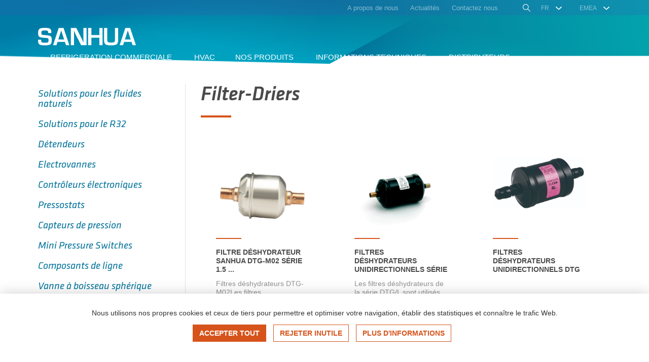

--- FILE ---
content_type: text/html; charset=UTF-8
request_url: https://www.sanhuaeurope.com/fr/nos-produits/filter-driers
body_size: 20185
content:
<!doctype html>
<html lang="fr">

<head>
    <meta charset="utf-8">
    <meta http-equiv="x-ua-compatible" content="ie=edge">
    <meta name="viewport" content="user-scalable=no, width=device-width, initial-scale=1, maximum-scale=1">

            <title>Filter-Driers</title>
    <meta name="description" content="Filter-Driers">
    <meta name="keywords" content="">

        
        <!--<link rel="apple-touch-icon" sizes="180x180" href="/apple-touch-icon.png">-->
    <!-- <link rel="icon" type="image/png" href="/favicon-32x32.png" sizes="32x32">
    <link rel="icon" type="image/png" href="/favicon-16x16.png" sizes="16x16"> -->
    <link rel="icon" type="image/png" href="/new_content/favicon.png" sizes="16x16">
    <!--<link rel="manifest" href="/manifest.json">
    <link rel="mask-icon" href="/safari-pinned-tab.svg" color="#1565c0">-->
    <meta name="theme-color" content="#1565c0">

        <meta name="author" content="Sanhua Europe">
    <!-- IMPORTANT: change in production -->
    <!--    <link rel="author" href="/humans.txt">-->

        <meta itemprop="name" content="Filter-Driers">
    <meta itemprop="description" content="Filter-Driers">
    <meta itemprop="image" content="https://www.sanhuaeurope.com/new_content/sanhua-share.jpg">

        <meta name="twitter:card" content="photo">
    <meta name="twitter:site" content="https://www.sanhuaeurope.com">
    <meta name="twitter:creator" content="https://www.sanhuaeurope.com">
    <meta name="twitter:url" content="https://www.sanhuaeurope.com/fr/nos-produits/filter-driers">
    <meta name="twitter:title" content="Filter-Driers">
    <meta name="twitter:description" content="Filter-Driers">
    <meta name="twitter:image" content="https://www.sanhuaeurope.com/new_content/sanhua-share.jpg">

        <meta property="og:type" content="website" />
    <meta property="og:url" content="https://www.sanhuaeurope.com/fr/nos-produits/filter-driers" />
    <meta property="og:title" content="Filter-Driers" />
    <meta property="og:description" content="Filter-Driers" />
    <meta property="og:site_name" content="Sanhua" />
    <meta property="og:image" content="https://www.sanhuaeurope.com/new_content/sanhua-share.jpg" />
    <meta property="fb:admins" content="32989173525" />

        <meta name="msapplication-TileImage" content="mstile-144x144.png">
    <meta name="msapplication-TileColor" content="#1565c0">
    <meta name="msapplication-config" content="browserconfig.xml">

        <meta name="mobile-web-app-capable" content="yes">
    <meta name="theme-color" content="#1565c0">

        <meta name="p:domain_verify" content="" />


    
        <link rel="canonical" href="https://www.sanhuaeurope.com/fr/nos-produits/filter-driers"/>
                    <link rel="alternate" href="https://www.sanhuaeurope.com/en/products/filter-driers" hreflang="en" />
                    <link rel="alternate" href="https://www.sanhuaeurope.com/es/productos/filter-driers" hreflang="es" />
                    <link rel="alternate" href="https://www.sanhuaeurope.com/de/produkte/filter-driers" hreflang="de" />
                    <link rel="alternate" href="https://www.sanhuaeurope.com/fr/nos-produits/filter-driers" hreflang="fr" />
                    <link rel="alternate" href="https://www.sanhuausa.com/fr/nos-produits/filter-driers" hreflang="x-default" />
    
        
        <link rel="preload" href="/dist/fonts/Klavika-Light.woff" as="font" type="font/woff">
    <link rel="preload" href="/dist/fonts/Klavika-Medium.woff" as="font" type="font/woff">
    <link rel="preload" href="/dist/fonts/Klavika-MediumItalic.woff" as="font" type="font/woff">
    <link rel="preload" href="/dist/fonts/Klavika-RegularItalic.woff" as="font" type="font/woff">

        <link rel="stylesheet" href="/dist/css/main.css">

    
    <!--[if lt IE 9]>
    <script src="/vendor-js/html5shiv.min.js"></script>
    <script src="/vendor-js/respond.min.js"></script>
    <![endif]-->

                    
    
    <!-- <script src='https://www.google.com/recaptcha/api.js?hl=fr'></script> -->
    
    <script src="https://www.google.com/recaptcha/api.js?render=6Le9hEoaAAAAALqTFR_2wDQD-Ti5wZkXbQI_j3n3"></script>

    
</head>
<body class="  lang-fr">
                
    <div class="search-wrap js-search">

    <div class="search-header js-search-header">
        <div class="container search__container">

            <button class="search__close-btn" type="button" onclick="app.search.searchClose()">
                <svg  width="20" height="20" xmlns="http://www.w3.org/2000/svg" viewBox="0 0 20 20"><title>Cerrar</title>
                    <g fill="#D6541B" fill-rule="nonzero"><path d="M19.725.236a.806.806 0 0 0-1.14 0L.236 18.585a.806.806 0 1 0 1.14 1.14L19.726 1.376a.806.806 0 0 0 0-1.14z"/><path d="M19.725 18.585L1.376.236a.806.806 0 1 0-1.14 1.14l18.349 18.349a.804.804 0 0 0 1.14 0 .806.806 0 0 0 0-1.14z"/></g>
                </svg>            </button>

            <div class="search-header__content">
                <input class="input input--icon input--search search__input js-search-input u-hidden-xxs" id="action_search" type="text" name="q" autocomplete="off" value="" placeholder="Search by your brand name, model or part number">
                <input class="input input--icon input--search search__input js-search-input-mobile u-visible-xxs" id="action_search-mobile" type="text" name="q" autocomplete="off" value="" placeholder="Search by your brand name, model or part number" data-url="https://www.sanhuaeurope.com/fr/cross-reference-search" data-anchor="results">

                <!--                <input type="hidden" id="action_search" value="" >-->
                <input type="hidden" id="action" value="search">
            </div>

            <div class="search__results__list js-search-results-placeholder">
                <div class="row">
                    <div class="col-sm-6">
                        <div class="search-result-col search-result-col--left">
                            <p class="subtitle subtitle--mini subtitle--line">Recherches fréquentes</p>
                            <div class="search__results__list__row">
    <a href="https://www.sanhuaeurope.com/fr/nos-produits/unidirectional-filter-driers-series-dtg-l-version-t" >
        <div class="search__results__list__col search__results__list__col--img">
            <img class="search__results__list__row__img" src="https://cdn.sanhuaeurope.co.uk/new_content/uploads/images/products/dtg-f16101-901-5b6802bc18d732.15727424_crop_60_60.gif" alt="Filtres déshydrateurs unidirectionnels série ...">
        </div>
        <div class="search__results__list__col">
            <h3 class="title">
                Filtres déshydrateurs unidirectionnels série ...            </h3>
        </div>
    </a>
</div>
<div class="search__results__list__row">
    <a href="https://www.sanhuaeurope.com/fr/nos-produits/vanne-a-boisseaux-spherique-serie-sbv" >
        <div class="search__results__list__col search__results__list__col--img">
            <img class="search__results__list__row__img" src="https://cdn.sanhuaeurope.co.uk/new_content/uploads/images/products/sbv-5b65665d73ecc9.60205078_crop_60_60.gif" alt="Vanne à boisseau sphérique série SBV">
        </div>
        <div class="search__results__list__col">
            <h3 class="title">
                Vanne à boisseau sphérique série SBV            </h3>
        </div>
    </a>
</div>
<div class="search__results__list__row">
    <a href="https://www.sanhuaeurope.com/fr/nos-produits/filtres-deshydrateurs-a-flux-bidirectionnel-serie-stg-l-version-t" >
        <div class="search__results__list__col search__results__list__col--img">
            <img class="search__results__list__row__img" src="https://cdn.sanhuaeurope.co.uk/new_content/uploads/images/products/stg-b05020-901-5b67ff6b575a59.61733175_crop_60_60.gif" alt="Filtres déhysdrateurs bidirectionnel  -STG">
        </div>
        <div class="search__results__list__col">
            <h3 class="title">
                Filtres déhysdrateurs bidirectionnel  -STG            </h3>
        </div>
    </a>
</div>
<div class="search__results__list__row">
    <a href="https://www.sanhuaeurope.com/fr/nos-produits/vanne-d-expansion-electronique-serie-dpf-t-s" >
        <div class="search__results__list__col search__results__list__col--img">
            <img class="search__results__list__row__img" src="https://cdn.sanhuaeurope.co.uk/new_content/uploads/images/products/ts1-connector-cable-677e8f4b6e6816.42071228_crop_60_60.png" alt="Détendeurs électronique - Série DPF">
        </div>
        <div class="search__results__list__col">
            <h3 class="title">
                Détendeurs électronique - Série DPF            </h3>
        </div>
    </a>
</div>
<div class="search__results__list__row">
    <a href="https://www.sanhuaeurope.com/fr/nos-produits/filtre-deshydrateur-de-conduite-de-liquide-avec-indicateur-de-niveaux-serie-dsg" >
        <div class="search__results__list__col search__results__list__col--img">
            <img class="search__results__list__row__img" src="https://cdn.sanhuaeurope.co.uk/new_content/uploads/images/products/dsg-5beaf35f474173.56102715_crop_60_60.png" alt="Filtre déshydrateur avec voyant - DSG">
        </div>
        <div class="search__results__list__col">
            <h3 class="title">
                Filtre déshydrateur avec voyant - DSG            </h3>
        </div>
    </a>
</div>
                        </div>

                    </div>
                    <div class="col-sm-6">
                        <div class="search-result-col search-result-col--right">
                            <p class="subtitle subtitle--mini subtitle--line">Fascicule de références croisées</p>
                            <div class="search__results__list__row">
    <a href="https://cdn.sanhuaeurope.co.uk/new_content/static/uploads/files/crossreference/fr/crossReference_comparison.pdf" target="_blank">
        <div class="search__results__list__col search__results__list__col--img">
            <img class="search__results__list__row__img" src="/dist/images/products/pdf-search.jpg" alt="Télécharger PDF">
        </div>
        <div class="search__results__list__col">
            <h3 class="title">
                Télécharger PDF            </h3>
        </div>
    </a>
</div>
                        </div>
                    </div>
                </div>
            </div>
        </div>
    </div>


    <div class="search">
        <div class="container search__container search__container--results">
            <div class="search__results js-search-results">



                <div class="search__results__list js-search-list">

                    <div class="search__result-header">
                        <a class="btn btn--icon btn--link" href="https://cdn.sanhuaeurope.co.uk/new_content/static/uploads/files/crossreference/fr/crossReference_comparison.pdf" target="_blank">
                            Fascicule de références croisées                            <svg class="ico-svg" width="10" height="17" xmlns="http://www.w3.org/2000/svg" viewBox="0 0 10 17"><title></title>
                    <path d="M1.155 1.153a.529.529 0 0 0 0 .747l6.583 6.57-6.583 6.583a.529.529 0 0 0 .747.747l6.943-6.943A.516.516 0 0 0 9 8.483a.538.538 0 0 0-.155-.373L1.902 1.166a.518.518 0 0 0-.747-.013z" fill="#FFF" fill-rule="nonzero" stroke="#FFF" stroke-width=".3"/>
                </svg>                        </a>
                    </div>

                    <div class="js-hsearch-results"></div>

                    <div class="clearfix"></div>
                </div>
            </div>

            <div class="js-search-loading">
                <div style="max-width: 100px; margin:0 auto;">
                    <svg xmlns="http://www.w3.org/2000/svg" viewBox="0 0 200 200">
                        <radialGradient id="a12" cx=".66" fx=".66" cy=".3125" fy=".3125" gradientTransform="scale(1.5)">
                            <stop offset="0" stop-color="#D6541B"></stop>
                            <stop offset=".3" stop-color="#D6541B" stop-opacity=".9"></stop>
                            <stop offset=".6" stop-color="#D6541B" stop-opacity=".6"></stop>
                            <stop offset=".8" stop-color="#D6541B" stop-opacity=".3"></stop>
                            <stop offset="1" stop-color="#D6541B" stop-opacity="0"></stop>
                        </radialGradient>
                        <circle transform-origin="center" fill="none" stroke="url(#a12)" stroke-width="15" stroke-linecap="round" stroke-dasharray="200 1000" stroke-dashoffset="0" cx="100" cy="100" r="70">
                            <animateTransform type="rotate" attributeName="transform" calcMode="spline" dur="2" values="360;0" keyTimes="0;1" keySplines="0 0 1 1" repeatCount="indefinite"></animateTransform>
                        </circle>
                        <circle transform-origin="center" fill="none" opacity=".2" stroke="#D6541B" stroke-width="15" stroke-linecap="round" cx="100" cy="100" r="70"></circle>
                    </svg>
                </div>
            </div>

        </div>
    </div>

</div>


<div class="search-backdrop js-search-backdrop"></div>    
<div class="header-wrap  js-main-header-wrap">
    <header class="header js-main-header">

                <div class="topbar u-clearfix">
            <div class="container">
                                 <ul class="topbar__list">
                                        
                    <li class="topbar__item  js-nav-item"  data-subnav="about-us">
            <a class="topbar__link has-subnav js-nav-link " href="https://www.sanhuaeurope.com/fr/la-societe" >
                <span>A propos de nous</span>
            </a>

                            <div class="subnav subnav--about-us subnav-about js-subnav">
                    <ul class="subnav-about__list">
                                                    <li class="subnav-about__item">
                                                                <a href="https://www.sanhuaeurope.com/fr/la-societe" class="subnav-about__link text " title="La société" >La société</a>
                            </li>
                                                    <li class="subnav-about__item">
                                                                <a href="https://www.sanhuaeurope.com/fr/prix" class="subnav-about__link text " title="Prix et récompenses" >Prix et récompenses</a>
                            </li>
                                                    <li class="subnav-about__item">
                                                                <a href="https://www.sanhuaeurope.com/fr/sanhua-channel" class="subnav-about__link text " title="Sanhua Channel" >Sanhua Channel</a>
                            </li>
                                                    <li class="subnav-about__item">
                                                                <a href="https://www.sanhuaeurope.com/fr/recherche-et-environnement" class="subnav-about__link text " title="Recherche & environnement" >Recherche & environnement</a>
                            </li>
                                            </ul>
                </div>
                    </li>
                    <li class="topbar__item " >
            <a class="topbar__link  " href="https://www.sanhuaeurope.com/fr/actualites" >
                <span>Actualités</span>
            </a>

                    </li>
                    <li class="topbar__item " >
            <a class="topbar__link  " href="https://www.sanhuaeurope.com/fr/contactez-nous" >
                <span>Contactez nous</span>
            </a>

                    </li>
                        
                    <li class="topbar__item topbar__item--search">
                        <a class="topbar__link topbar__link--search" href="javascript:void(0)" title="RECHERCHER" onclick="app.search.searchOpen()">
                            <svg  width="15" height="15" xmlns="http://www.w3.org/2000/svg" viewBox="0 0 15 15"><path d="M5.832 11.664a5.726 5.726 0 0 0 3.724-1.358l4.526 4.526a.518.518 0 0 0 .375.155.53.53 0 0 0 .375-.905l-4.526-4.526a5.822 5.822 0 0 0 1.358-3.724A5.833 5.833 0 0 0 5.832 0C2.625 0 0 2.625 0 5.832c0 3.22 2.625 5.832 5.832 5.832zm0-10.604a4.776 4.776 0 0 1 4.771 4.772 4.768 4.768 0 0 1-4.771 4.771A4.776 4.776 0 0 1 1.06 5.832 4.785 4.785 0 0 1 5.832 1.06z" fill="#FFF" fill-rule="nonzero"/></svg>
                </svg>                        </a>
                    </li>
                    <li class="topbar__item item-select">
                        <select name="" class="js-select-lang select-lang">                            
                                                                                        <option data-iso="en" data-soon="1" value="https://www.sanhuaeurope.com/en/" >EN</option>
                                                                                        <option data-iso="es" data-soon="1" value="https://www.sanhuaeurope.com/es/" >ES</option>
                                                                                        <option data-iso="de" data-soon="1" value="https://www.sanhuaeurope.com/de/" >DE</option>
                                                                                        <option data-iso="fr" data-soon="1" value="https://www.sanhuaeurope.com/fr/" selected>FR</option>
                                                    </select>
                    </li>
                    <li class="topbar__item item-select">
                        <select name="" class="js-select-market select-lang">                            
                                                                                                <option value="https://www.sanhuaeurope.com/fr/" selected>EMEA</option>
                                                                    <option value="https://www.sanhuausa.com/us/fr/" >USA</option>
                                                                    <option value="https://sanhualatam.com/fr/" >LATAM</option>
                                                                    <option value="https://apac.sanhuagroup.com/" >Asia</option>
                                                                                    </select>
                    </li>
                </ul>
            </div>
        </div>
        

                <div class="navbar">

                        <div class="container u-clearfix">

                                <button class="hamburger js-hamburger" type="button">
                    <span class="hamburger__content">
                        <span></span>
                    </span>
                </button>

                                <a class="main-header__logo" href="https://www.sanhuaeurope.com/fr/">
                    <img class="main-header__logo__img" src="/dist/images/logos/logo-sanhua.svg" alt="Sanhua">
                </a>

                <a class="main-header__link-search js-open-search" href="javascript:void(0)" onclick="app.search.searchOpen()" title="RECHERCHER">
                    <svg width="20" height="20" xmlns="http://www.w3.org/2000/svg" viewBox="0 0 20 20">
                    <path d="M5.832 11.664a5.726 5.726 0 0 0 3.724-1.358l4.526 4.526a.518.518 0 0 0 .375.155.53.53 0 0 0 .375-.905l-4.526-4.526a5.822 5.822 0 0 0 1.358-3.724A5.833 5.833 0 0 0 5.832 0C2.625 0 0 2.625 0 5.832c0 3.22 2.625 5.832 5.832 5.832zm0-10.604a4.776 4.776 0 0 1 4.771 4.772 4.768 4.768 0 0 1-4.771 4.771A4.776 4.776 0 0 1 1.06 5.832 4.785 4.785 0 0 1 5.832 1.06z" fill="#FFF" fill-rule="nonzero"/>
                    </svg>
                </a>

                                <nav class="nav js-nav">
                    <ul>
                                                
        
            
        
            <li class="nav__item " >
                <a href="https://www.sanhuaeurope.com/fr/refrigeration-commerciale"  class=" ">
                    <span>REFRIGERATION COMMERCIALE</span>
                </a>

                            </li>
                    
        
            <li class="nav__item " >
                <a href="https://www.sanhuaeurope.com/fr/hvac"  class=" ">
                    <span>HVAC</span>
                </a>

                            </li>
                    
                    <li class="nav__item js-nav-item" data-subnav="products">
                <a class="has-subnav js-nav-link is-active" href="https://www.sanhuaeurope.com/fr/nos-produits"><span>Nos produits</span></a>

                                <div class="subnav subnav-products js-subnav js-subnav-products">
    <div class="container subnav__container u-clearfix">

        <div class="row flex-left-center">
            <div class="col-sm-4">
                <div class="subnav__main-list">
                    <ul class="subnav__list">
                                                                                                                                        <li class="subnav__item">
                                    <a data-id="60" href="https://www.sanhuaeurope.com/fr/nos-produits/solutions-for-natural-refrigerants" class="subnav__link js-subnav-link is-active" title="Solutions pour les fluides naturels">Solutions pour les fluides naturels</a>

                                                                        <ul>
                                                                            <li class="subnav__item subnav__item--secondary">
                                            <a data-id="63" href="https://www.sanhuaeurope.com/fr/nos-produits/solutions-for-r290" class="subnav__link js-subnav-link" title="Solutions pour le R290">Solutions pour le R290</a>
                                        </li>
                                                                            <li class="subnav__item subnav__item--secondary">
                                            <a data-id="62" href="https://www.sanhuaeurope.com/fr/nos-produits/solutions-for-r744-co2" class="subnav__link js-subnav-link" title="Solutions pour le R744  - CO2">Solutions pour le R744  - CO2</a>
                                        </li>
                                                                        </ul>
                                                                    </li>
                                                            
                                                                                                                <li class="subnav__item">
                                    <a data-id="64" href="https://www.sanhuaeurope.com/fr/nos-produits/solutions-for-r32" class="subnav__link js-subnav-link " title="Solutions pour le R32">Solutions pour le R32</a>

                                                                    </li>
                                                            
                                                                                                                <li class="subnav__item">
                                    <a data-id="43" href="https://www.sanhuaeurope.com/fr/nos-produits/detendeurs" class="subnav__link js-subnav-link " title="Détendeurs">Détendeurs</a>

                                                                        <ul>
                                                                            <li class="subnav__item subnav__item--secondary">
                                            <a data-id="33" href="https://www.sanhuaeurope.com/fr/nos-produits/thermostatic-expansion-valves" class="subnav__link js-subnav-link" title="Détendeurs thermostatiques">Détendeurs thermostatiques</a>
                                        </li>
                                                                            <li class="subnav__item subnav__item--secondary">
                                            <a data-id="12" href="https://www.sanhuaeurope.com/fr/nos-produits/electronic-expansion-valves" class="subnav__link js-subnav-link" title="Détendeurs électroniques">Détendeurs électroniques</a>
                                        </li>
                                                                        </ul>
                                                                    </li>
                                                            
                                                                                                                <li class="subnav__item">
                                    <a data-id="5" href="https://www.sanhuaeurope.com/fr/nos-produits/electrovannes" class="subnav__link js-subnav-link " title="Electrovannes">Electrovannes</a>

                                                                    </li>
                                                            
                                                                                                                <li class="subnav__item">
                                    <a data-id="25" href="https://www.sanhuaeurope.com/fr/nos-produits/electronic-controls" class="subnav__link js-subnav-link " title="Contrôleurs électroniques">Contrôleurs électroniques</a>

                                                                        <ul>
                                                                            <li class="subnav__item subnav__item--secondary">
                                            <a data-id="69" href="https://www.sanhuaeurope.com/fr/nos-produits/detendeurs-electroniques" class="subnav__link js-subnav-link" title="Détendeurs électroniques">Détendeurs électroniques</a>
                                        </li>
                                                                            <li class="subnav__item subnav__item--secondary">
                                            <a data-id="67" href="https://www.sanhuaeurope.com/fr/nos-produits/variable-speed-drives" class="subnav__link js-subnav-link" title="Variateurs de vitesse">Variateurs de vitesse</a>
                                        </li>
                                                                        </ul>
                                                                    </li>
                                                            
                                                                                                                <li class="subnav__item">
                                    <a data-id="59" href="https://www.sanhuaeurope.com/fr/nos-produits/pressostats" class="subnav__link js-subnav-link " title="Pressostats">Pressostats</a>

                                                                    </li>
                                                            
                                                                                                                <li class="subnav__item">
                                    <a data-id="42" href="https://www.sanhuaeurope.com/fr/nos-produits/capteurs-de-pression" class="subnav__link js-subnav-link " title="Capteurs de pression">Capteurs de pression</a>

                                                                    </li>
                                                            
                                                                                                                <li class="subnav__item">
                                    <a data-id="89" href="https://www.sanhuaeurope.com/fr/nos-produits/mini-pressure-switches" class="subnav__link js-subnav-link " title="Mini Pressure Switches">Mini Pressure Switches</a>

                                                                    </li>
                                                            
                                                                                                                <li class="subnav__item">
                                    <a data-id="49" href="https://www.sanhuaeurope.com/fr/nos-produits/composants-de-ligne" class="subnav__link js-subnav-link " title="Composants de ligne">Composants de ligne</a>

                                                                    </li>
                                                            
                                                                                                                <li class="subnav__item">
                                    <a data-id="6" href="https://www.sanhuaeurope.com/fr/nos-produits/ball-valve" class="subnav__link js-subnav-link " title="Vanne à boisseau sphérique">Vanne à boisseau sphérique</a>

                                                                    </li>
                                                            
                                                                                                                <li class="subnav__item">
                                    <a data-id="54" href="https://www.sanhuaeurope.com/fr/nos-produits/filter-driers" class="subnav__link js-subnav-link " title="Filter-Driers">Filter-Driers</a>

                                                                    </li>
                                                            
                                                                                                                <li class="subnav__item">
                                    <a data-id="66" href="https://www.sanhuaeurope.com/fr/nos-produits/sight-glass" class="subnav__link js-subnav-link " title="Sight Glass">Sight Glass</a>

                                                                    </li>
                                                            
                                                                                                                <li class="subnav__item">
                                    <a data-id="48" href="https://www.sanhuaeurope.com/fr/nos-produits/vannes-4-voies" class="subnav__link js-subnav-link " title="Vannes 4 voies">Vannes 4 voies</a>

                                                                    </li>
                                                            
                                                                                                                <li class="subnav__item">
                                    <a data-id="26" href="https://www.sanhuaeurope.com/fr/nos-produits/sanhua-mche" class="subnav__link js-subnav-link " title="Echangeurs MCHE & BPHE">Echangeurs MCHE & BPHE</a>

                                                                        <ul>
                                                                            <li class="subnav__item subnav__item--secondary">
                                            <a data-id="40" href="https://www.sanhuaeurope.com/fr/nos-produits/mche" class="subnav__link js-subnav-link" title="SANHUA MCHE">SANHUA MCHE</a>
                                        </li>
                                                                            <li class="subnav__item subnav__item--secondary">
                                            <a data-id="41" href="https://www.sanhuaeurope.com/fr/nos-produits/mche-condenser-std" class="subnav__link js-subnav-link" title=" Échangeurs de chaleur à plaques de brasage - BPHE"> Échangeurs de chaleur à plaques de brasage - BPHE</a>
                                        </li>
                                                                        </ul>
                                                                    </li>
                                                            
                                                                                                                <li class="subnav__item">
                                    <a data-id="51" href="https://www.sanhuaeurope.com/fr/nos-produits/produits-personnalisables" class="subnav__link js-subnav-link " title="Produits personnalisables">Produits personnalisables</a>

                                                                    </li>
                                                            
                                                                                                                <li class="subnav__item">
                                    <a data-id="90" href="https://www.sanhuaeurope.com/fr/nos-produits/stainless-steel-line" class="subnav__link js-subnav-link " title="Stainless Steel Line">Stainless Steel Line</a>

                                                                    </li>
                                                            
                                            </ul>
                </div>
            </div>
            <div class="col-sm-8">
                <div class="row">
                                                                            
                                                                                <div class="col-sm-4 subnav__group js-groupCat js-cat-60 active">
                                <div class="subnav__item-img">
                                    <a href="https://www.sanhuaeurope.com/fr/nos-produits/solutions-for-natural-refrigerants/uni-flow-filter-driers-dtg-r32" class="subnav__link" title="FILTRES DÉSHYDRATEURS UNIDIRECTIONNEL DTG R32">
                                        <img src="https://cdn.sanhuaeurope.co.uk/new_content/uploads/images/products/dtg-5e78f2494af302.24539978_crop_167_150.jpg" class="subnav__img" alt="FILTRES DÉSHYDRATEURS UNIDIRECTIONNEL DTG R32" />
                                        <span class="subnav__text">FILTRES DÉSHYDRATEURS UNIDIRECTIONNEL DTG R32</span>
                                    </a>
                                </div>
                            </div>
                                                                                <div class="col-sm-4 subnav__group js-groupCat js-cat-60 active">
                                <div class="subnav__item-img">
                                    <a href="https://www.sanhuaeurope.com/fr/nos-produits/solutions-for-natural-refrigerants/sanhua-sd2-variable-speed-drive" class="subnav__link" title="Variateur de Vitesse SANHUA SD2">
                                        <img src="https://cdn.sanhuaeurope.co.uk/new_content/uploads/images/products/sd2037-pic3-web-6941250d4393c6.08606100_crop_167_150.png" class="subnav__img" alt="Variateur de Vitesse SANHUA SD2" />
                                        <span class="subnav__text">Variateur de Vitesse SANHUA SD2</span>
                                    </a>
                                </div>
                            </div>
                                                                                <div class="col-sm-4 subnav__group js-groupCat js-cat-60 active">
                                <div class="subnav__item-img">
                                    <a href="https://www.sanhuaeurope.com/fr/nos-produits/solutions-for-natural-refrigerants/thermostatic-expansion-valve-series-rfgb06-2" class="subnav__link" title="Détendeurs Thermostatiques - RFGBB06">
                                        <img src="https://cdn.sanhuaeurope.co.uk/new_content/uploads/images/products/rfgb06-new-6569a2ac081388.00224215_crop_167_150.png" class="subnav__img" alt="Détendeurs Thermostatiques - RFGBB06" />
                                        <span class="subnav__text">Détendeurs Thermostatiques - RFGBB06</span>
                                    </a>
                                </div>
                            </div>
                        
                                                                                    
                                                                                                                    <div class="col-sm-4 subnav__group js-groupCat js-cat-63">
                                            <div class="subnav__item-img">
                                                <a href="https://www.sanhuaeurope.com/fr/nos-produits/solutions-for-r290/sec-revo" class="subnav__link" title="Le régulateur de vitrines réfrigérées SEC R03">
                                                    <img src="https://cdn.sanhuaeurope.co.uk/new_content/uploads/images/products/revo-1-67e51f1c1b9449.81111371_crop_167_150.png" class="subnav__img" alt="Le régulateur de vitrines réfrigérées SEC R03" />
                                                    <span class="subnav__text">Le régulateur de vitrines réfrigérées SEC R03</span>
                                                </a>
                                            </div>
                                        </div>
                                                                                                                    <div class="col-sm-4 subnav__group js-groupCat js-cat-63">
                                            <div class="subnav__item-img">
                                                <a href="https://www.sanhuaeurope.com/fr/nos-produits/solutions-for-r290/uni-flow-filter-driers-dtg-r290-r32" class="subnav__link" title="FILTRES DÉSHYDRATEURS UNIDIRECTIONNELS DTG R290 & R32">
                                                    <img src="https://cdn.sanhuaeurope.co.uk/new_content/uploads/images/products/dtg-5e78e7a67e4793.57818283_crop_167_150.jpg" class="subnav__img" alt="FILTRES DÉSHYDRATEURS UNIDIRECTIONNELS DTG R290 & R32" />
                                                    <span class="subnav__text">FILTRES DÉSHYDRATEURS UNIDIRECTIONNELS DTG R290 & R32</span>
                                                </a>
                                            </div>
                                        </div>
                                                                                                                    <div class="col-sm-4 subnav__group js-groupCat js-cat-63">
                                            <div class="subnav__item-img">
                                                <a href="https://www.sanhuaeurope.com/fr/nos-produits/solutions-for-r290/solenoid-valve-mdf-series" class="subnav__link" title="Électrovanne série MDF">
                                                    <img src="https://cdn.sanhuaeurope.co.uk/new_content/uploads/images/products/mq-a11-coil-rgb-medium-59d77e9215d7f1.10478333_crop_167_150.jpg" class="subnav__img" alt="Électrovanne série MDF" />
                                                    <span class="subnav__text">Électrovanne série MDF</span>
                                                </a>
                                            </div>
                                        </div>
                                    
                                                                                            
                                                                                                                    <div class="col-sm-4 subnav__group js-groupCat js-cat-62">
                                            <div class="subnav__item-img">
                                                <a href="https://www.sanhuaeurope.com/fr/nos-produits/solutions-for-r744-co2/electronic-expansion-valve-series-lpf" class="subnav__link" title="Détendeur électronique - Série LPF">
                                                    <img src="https://cdn.sanhuaeurope.co.uk/new_content/uploads/images/products/lpf-photo-ds-5d7f9ff57fd4a9.32158020_crop_167_150.png" class="subnav__img" alt="Détendeur électronique - Série LPF" />
                                                    <span class="subnav__text">Détendeur électronique - Série LPF</span>
                                                </a>
                                            </div>
                                        </div>
                                                                                                                    <div class="col-sm-4 subnav__group js-groupCat js-cat-62">
                                            <div class="subnav__item-img">
                                                <a href="https://www.sanhuaeurope.com/fr/nos-produits/solutions-for-r744-co2/co2-electronic-expansion-valves-dpf-r" class="subnav__link" title="Détendeurs électronique CO2 - Série DPF-R">
                                                    <img src="https://cdn.sanhuaeurope.co.uk/new_content/uploads/images/products/dpf2-60127e5a8ccca5.20197723_crop_167_150.png" class="subnav__img" alt="Détendeurs électronique CO2 - Série DPF-R" />
                                                    <span class="subnav__text">Détendeurs électronique CO2 - Série DPF-R</span>
                                                </a>
                                            </div>
                                        </div>
                                                                                                                    <div class="col-sm-4 subnav__group js-groupCat js-cat-62">
                                            <div class="subnav__item-img">
                                                <a href="https://www.sanhuaeurope.com/fr/nos-produits/solutions-for-r744-co2/vanne-a-boisseaux-spheriques-cbvt-2" class="subnav__link" title="Vannes à boisseau sphérique CO2 - CBVT">
                                                    <img src="https://cdn.sanhuaeurope.co.uk/new_content/uploads/images/products/gzja-60794a333322f7.18248666_crop_167_150.jpg" class="subnav__img" alt="Vannes à boisseau sphérique CO2 - CBVT" />
                                                    <span class="subnav__text">Vannes à boisseau sphérique CO2 - CBVT</span>
                                                </a>
                                            </div>
                                        </div>
                                    
                                                                                    
                    
                                                                                
                                                                                <div class="col-sm-4 subnav__group js-groupCat js-cat-64 ">
                                <div class="subnav__item-img">
                                    <a href="https://www.sanhuaeurope.com/fr/nos-produits/solutions-for-r32/solenoid-valve-mdf-rh" class="subnav__link" title="ÉLECTROVANNE SÉRIE MDF-R">
                                        <img src="https://cdn.sanhuaeurope.co.uk/new_content/uploads/images/products/mdf-r-produtos-sanhua-6495f4ea81c358.40600568_crop_167_150.jpg" class="subnav__img" alt="ÉLECTROVANNE SÉRIE MDF-R" />
                                        <span class="subnav__text">ÉLECTROVANNE SÉRIE MDF-R</span>
                                    </a>
                                </div>
                            </div>
                                                                                <div class="col-sm-4 subnav__group js-groupCat js-cat-64 ">
                                <div class="subnav__item-img">
                                    <a href="https://www.sanhuaeurope.com/fr/nos-produits/solutions-for-r32/check-valve-magnetic-type-ccv" class="subnav__link" title="CLAPET ANTI-RETOUR - MAGNÉTIQUE CCV">
                                        <img src="https://cdn.sanhuaeurope.co.uk/new_content/uploads/images/products/ccv25-020-removebg-preview-609bc5c61af760.94229741_crop_167_150.png" class="subnav__img" alt="CLAPET ANTI-RETOUR - MAGNÉTIQUE CCV" />
                                        <span class="subnav__text">CLAPET ANTI-RETOUR - MAGNÉTIQUE CCV</span>
                                    </a>
                                </div>
                            </div>
                                                                                <div class="col-sm-4 subnav__group js-groupCat js-cat-64 ">
                                <div class="subnav__item-img">
                                    <a href="https://www.sanhuaeurope.com/fr/nos-produits/solutions-for-r32/capteur-de-pression-serie-ycqc" class="subnav__link" title="Capteur de pression Série YCQC">
                                        <img src="https://cdn.sanhuaeurope.co.uk/new_content/uploads/images/products/ycqc-58b6adc2ed45e5.75295262_crop_167_150.jpg" class="subnav__img" alt="Capteur de pression Série YCQC" />
                                        <span class="subnav__text">Capteur de pression Série YCQC</span>
                                    </a>
                                </div>
                            </div>
                        
                        
                    
                                                                                
                                                                                <div class="col-sm-4 subnav__group js-groupCat js-cat-43 ">
                                <div class="subnav__item-img">
                                    <a href="https://www.sanhuaeurope.com/fr/nos-produits/detendeurs/thermostatic-expansion-valve-series-rfgb06-2" class="subnav__link" title="Détendeurs Thermostatiques - RFGBB06">
                                        <img src="https://cdn.sanhuaeurope.co.uk/new_content/uploads/images/products/rfgb06-new-6569a2ac081388.00224215_crop_167_150.png" class="subnav__img" alt="Détendeurs Thermostatiques - RFGBB06" />
                                        <span class="subnav__text">Détendeurs Thermostatiques - RFGBB06</span>
                                    </a>
                                </div>
                            </div>
                                                                                <div class="col-sm-4 subnav__group js-groupCat js-cat-43 ">
                                <div class="subnav__item-img">
                                    <a href="https://www.sanhuaeurope.com/fr/nos-produits/detendeurs/pulse-expansion-valve-series-pev" class="subnav__link" title="Détendeur à impulsion Série PEV">
                                        <img src="https://cdn.sanhuaeurope.co.uk/new_content/uploads/images/products/pev1-63ce782f88c529.43695503_crop_167_150.png" class="subnav__img" alt="Détendeur à impulsion Série PEV" />
                                        <span class="subnav__text">Détendeur à impulsion Série PEV</span>
                                    </a>
                                </div>
                            </div>
                                                                                <div class="col-sm-4 subnav__group js-groupCat js-cat-43 ">
                                <div class="subnav__item-img">
                                    <a href="https://www.sanhuaeurope.com/fr/nos-produits/detendeurs/detendeurs-electroniques-vpf" class="subnav__link" title="Détendeurs électronique - Série VPF">
                                        <img src="https://cdn.sanhuaeurope.co.uk/new_content/uploads/images/products/vpf-5b6800241a0748.47816623_crop_167_150.gif" class="subnav__img" alt="Détendeurs électronique - Série VPF" />
                                        <span class="subnav__text">Détendeurs électronique - Série VPF</span>
                                    </a>
                                </div>
                            </div>
                        
                                                                                    
                                                                                                                    <div class="col-sm-4 subnav__group js-groupCat js-cat-33">
                                            <div class="subnav__item-img">
                                                <a href="https://www.sanhuaeurope.com/fr/nos-produits/thermostatic-expansion-valves/detendeurs-thermostatiques-rfkh" class="subnav__link" title="Détendeurs Thermostatiques - RFKH">
                                                    <img src="https://cdn.sanhuaeurope.co.uk/new_content/uploads/images/products/rfkh-2024-model-668290e73ca0c6.42529792_crop_167_150.jpg" class="subnav__img" alt="Détendeurs Thermostatiques - RFKH" />
                                                    <span class="subnav__text">Détendeurs Thermostatiques - RFKH</span>
                                                </a>
                                            </div>
                                        </div>
                                                                                                                    <div class="col-sm-4 subnav__group js-groupCat js-cat-33">
                                            <div class="subnav__item-img">
                                                <a href="https://www.sanhuaeurope.com/fr/nos-produits/thermostatic-expansion-valves/detendeurs-thermostatiques-rfgd" class="subnav__link" title="Détendeurs Thermostatiques - RFGD">
                                                    <img src="https://cdn.sanhuaeurope.co.uk/new_content/uploads/images/products/rfgd-new-2023-647750b13a2130.82884507_crop_167_150.png" class="subnav__img" alt="Détendeurs Thermostatiques - RFGD" />
                                                    <span class="subnav__text">Détendeurs Thermostatiques - RFGD</span>
                                                </a>
                                            </div>
                                        </div>
                                                                                                                    <div class="col-sm-4 subnav__group js-groupCat js-cat-33">
                                            <div class="subnav__item-img">
                                                <a href="https://www.sanhuaeurope.com/fr/nos-produits/thermostatic-expansion-valves/thermostatic-expansion-valve-series-rfgb06-2" class="subnav__link" title="Détendeurs Thermostatiques - RFGBB06">
                                                    <img src="https://cdn.sanhuaeurope.co.uk/new_content/uploads/images/products/rfgb06-new-6569a2ac081388.00224215_crop_167_150.png" class="subnav__img" alt="Détendeurs Thermostatiques - RFGBB06" />
                                                    <span class="subnav__text">Détendeurs Thermostatiques - RFGBB06</span>
                                                </a>
                                            </div>
                                        </div>
                                    
                                                                                            
                                                                                                                    <div class="col-sm-4 subnav__group js-groupCat js-cat-12">
                                            <div class="subnav__item-img">
                                                <a href="https://www.sanhuaeurope.com/fr/nos-produits/electronic-expansion-valves/co2-electronic-expansion-valves-dpf-r" class="subnav__link" title="Détendeurs électronique CO2 - Série DPF-R">
                                                    <img src="https://cdn.sanhuaeurope.co.uk/new_content/uploads/images/products/dpf2-60127e5a8ccca5.20197723_crop_167_150.png" class="subnav__img" alt="Détendeurs électronique CO2 - Série DPF-R" />
                                                    <span class="subnav__text">Détendeurs électronique CO2 - Série DPF-R</span>
                                                </a>
                                            </div>
                                        </div>
                                                                                                                    <div class="col-sm-4 subnav__group js-groupCat js-cat-12">
                                            <div class="subnav__item-img">
                                                <a href="https://www.sanhuaeurope.com/fr/nos-produits/electronic-expansion-valves/vanne-d-expansion-electronique-serie-dpf-t-s" class="subnav__link" title="Détendeurs électronique - Série DPF">
                                                    <img src="https://cdn.sanhuaeurope.co.uk/new_content/uploads/images/products/ts1-connector-cable-677e8f4b6e6816.42071228_crop_167_150.png" class="subnav__img" alt="Détendeurs électronique - Série DPF" />
                                                    <span class="subnav__text">Détendeurs électronique - Série DPF</span>
                                                </a>
                                            </div>
                                        </div>
                                                                                                                    <div class="col-sm-4 subnav__group js-groupCat js-cat-12">
                                            <div class="subnav__item-img">
                                                <a href="https://www.sanhuaeurope.com/fr/nos-produits/electronic-expansion-valves/controlleur-de-surchauffe-pour-detendeurs-electroniques-sec" class="subnav__link" title="Controleur de surchauffe pour détendeurs électroniques - SEC">
                                                    <img src="https://cdn.sanhuaeurope.co.uk/new_content/uploads/images/products/sec61-web-6390a0bd7b6fb2.36445140_crop_167_150.png" class="subnav__img" alt="Controleur de surchauffe pour détendeurs électroniques - SEC" />
                                                    <span class="subnav__text">Controleur de surchauffe pour détendeurs électroniques - SEC</span>
                                                </a>
                                            </div>
                                        </div>
                                    
                                                                                    
                    
                                                                                
                                                                                <div class="col-sm-4 subnav__group js-groupCat js-cat-5 ">
                                <div class="subnav__item-img">
                                    <a href="https://www.sanhuaeurope.com/fr/nos-produits/electrovannes/cdf" class="subnav__link" title="Gamme CDF-U Électrovanne NF">
                                        <img src="https://cdn.sanhuaeurope.co.uk/new_content/uploads/images/products/cdu-web-687e30feee1383.35542347_crop_167_150.png" class="subnav__img" alt="Gamme CDF-U Électrovanne NF" />
                                        <span class="subnav__text">Gamme CDF-U Électrovanne NF</span>
                                    </a>
                                </div>
                            </div>
                                                                                <div class="col-sm-4 subnav__group js-groupCat js-cat-5 ">
                                <div class="subnav__item-img">
                                    <a href="https://www.sanhuaeurope.com/fr/nos-produits/electrovannes/solenoid-valve-mdf-r290" class="subnav__link" title="ÉLECTROVANNE MDF R290">
                                        <img src="https://cdn.sanhuaeurope.co.uk/new_content/uploads/images/products/mdf-mq-a11-coil-rgb-medium-5e78dc5ab7a4f9.27630892_crop_167_150.jpg" class="subnav__img" alt="ÉLECTROVANNE MDF R290" />
                                        <span class="subnav__text">ÉLECTROVANNE MDF R290</span>
                                    </a>
                                </div>
                            </div>
                                                                                <div class="col-sm-4 subnav__group js-groupCat js-cat-5 ">
                                <div class="subnav__item-img">
                                    <a href="https://www.sanhuaeurope.com/fr/nos-produits/electrovannes/solenoid-valve-series-mdf-a02-no" class="subnav__link" title="Électrovanne série  MDF-A02 (NO)">
                                        <img src="https://cdn.sanhuaeurope.co.uk/new_content/uploads/images/products/mdf-a03-h-removebg-preview-619e06f9257ab5.50815780_crop_167_150.png" class="subnav__img" alt="Électrovanne série  MDF-A02 (NO)" />
                                        <span class="subnav__text">Électrovanne série  MDF-A02 (NO)</span>
                                    </a>
                                </div>
                            </div>
                        
                        
                    
                                                                                
                                                                                <div class="col-sm-4 subnav__group js-groupCat js-cat-25 ">
                                <div class="subnav__item-img">
                                    <a href="https://www.sanhuaeurope.com/fr/nos-produits/electronic-controls/vanne-d-expansion-electronique-serie-dpf-t-s" class="subnav__link" title="Détendeurs électronique - Série DPF">
                                        <img src="https://cdn.sanhuaeurope.co.uk/new_content/uploads/images/products/ts1-connector-cable-677e8f4b6e6816.42071228_crop_167_150.png" class="subnav__img" alt="Détendeurs électronique - Série DPF" />
                                        <span class="subnav__text">Détendeurs électronique - Série DPF</span>
                                    </a>
                                </div>
                            </div>
                                                                                <div class="col-sm-4 subnav__group js-groupCat js-cat-25 ">
                                <div class="subnav__item-img">
                                    <a href="https://www.sanhuaeurope.com/fr/nos-produits/electronic-controls/pulse-expansion-valve-series-pev" class="subnav__link" title="Détendeur à impulsion Série PEV">
                                        <img src="https://cdn.sanhuaeurope.co.uk/new_content/uploads/images/products/pev1-63ce782f88c529.43695503_crop_167_150.png" class="subnav__img" alt="Détendeur à impulsion Série PEV" />
                                        <span class="subnav__text">Détendeur à impulsion Série PEV</span>
                                    </a>
                                </div>
                            </div>
                                                                                <div class="col-sm-4 subnav__group js-groupCat js-cat-25 ">
                                <div class="subnav__item-img">
                                    <a href="https://www.sanhuaeurope.com/fr/nos-produits/electronic-controls/electronic-expansion-valve-series-lpf" class="subnav__link" title="Détendeur électronique - Série LPF">
                                        <img src="https://cdn.sanhuaeurope.co.uk/new_content/uploads/images/products/lpf-photo-ds-5d7f9ff57fd4a9.32158020_crop_167_150.png" class="subnav__img" alt="Détendeur électronique - Série LPF" />
                                        <span class="subnav__text">Détendeur électronique - Série LPF</span>
                                    </a>
                                </div>
                            </div>
                        
                                                                                    
                                                                                                                    <div class="col-sm-4 subnav__group js-groupCat js-cat-69">
                                            <div class="subnav__item-img">
                                                <a href="https://www.sanhuaeurope.com/fr/nos-produits/detendeurs-electroniques/sanhua-electronic-kit-sek" class="subnav__link" title="SANHUA ELECTRONIC KIT - SEK">
                                                    <img src="https://cdn.sanhuaeurope.co.uk/new_content/uploads/images/products/sek-set-basic-without-wires-dispon-5fa50350d866e5.87945149_crop_167_150.png" class="subnav__img" alt="SANHUA ELECTRONIC KIT - SEK" />
                                                    <span class="subnav__text">SANHUA ELECTRONIC KIT - SEK</span>
                                                </a>
                                            </div>
                                        </div>
                                                                                                                    <div class="col-sm-4 subnav__group js-groupCat js-cat-69">
                                            <div class="subnav__item-img">
                                                <a href="https://www.sanhuaeurope.com/fr/nos-produits/detendeurs-electroniques/detendeurs-electroniques-vpf" class="subnav__link" title="Détendeurs électronique - Série VPF">
                                                    <img src="https://cdn.sanhuaeurope.co.uk/new_content/uploads/images/products/vpf-5b6800241a0748.47816623_crop_167_150.gif" class="subnav__img" alt="Détendeurs électronique - Série VPF" />
                                                    <span class="subnav__text">Détendeurs électronique - Série VPF</span>
                                                </a>
                                            </div>
                                        </div>
                                                                                                                    <div class="col-sm-4 subnav__group js-groupCat js-cat-69">
                                            <div class="subnav__item-img">
                                                <a href="https://www.sanhuaeurope.com/fr/nos-produits/detendeurs-electroniques/vanne-d-expansion-electronique-serie-dpf-t-s" class="subnav__link" title="Détendeurs électronique - Série DPF">
                                                    <img src="https://cdn.sanhuaeurope.co.uk/new_content/uploads/images/products/ts1-connector-cable-677e8f4b6e6816.42071228_crop_167_150.png" class="subnav__img" alt="Détendeurs électronique - Série DPF" />
                                                    <span class="subnav__text">Détendeurs électronique - Série DPF</span>
                                                </a>
                                            </div>
                                        </div>
                                    
                                                                                            
                                                                                                                    <div class="col-sm-4 subnav__group js-groupCat js-cat-67">
                                            <div class="subnav__item-img">
                                                <a href="https://www.sanhuaeurope.com/fr/nos-produits/variable-speed-drives/electronic-expansion-valve-series-lpf" class="subnav__link" title="Détendeur électronique - Série LPF">
                                                    <img src="https://cdn.sanhuaeurope.co.uk/new_content/uploads/images/products/lpf-photo-ds-5d7f9ff57fd4a9.32158020_crop_167_150.png" class="subnav__img" alt="Détendeur électronique - Série LPF" />
                                                    <span class="subnav__text">Détendeur électronique - Série LPF</span>
                                                </a>
                                            </div>
                                        </div>
                                                                                                                    <div class="col-sm-4 subnav__group js-groupCat js-cat-67">
                                            <div class="subnav__item-img">
                                                <a href="https://www.sanhuaeurope.com/fr/nos-produits/variable-speed-drives/sanhua-electronic-kit-sek" class="subnav__link" title="SANHUA ELECTRONIC KIT - SEK">
                                                    <img src="https://cdn.sanhuaeurope.co.uk/new_content/uploads/images/products/sek-set-basic-without-wires-dispon-5fa50350d866e5.87945149_crop_167_150.png" class="subnav__img" alt="SANHUA ELECTRONIC KIT - SEK" />
                                                    <span class="subnav__text">SANHUA ELECTRONIC KIT - SEK</span>
                                                </a>
                                            </div>
                                        </div>
                                                                                                                    <div class="col-sm-4 subnav__group js-groupCat js-cat-67">
                                            <div class="subnav__item-img">
                                                <a href="https://www.sanhuaeurope.com/fr/nos-produits/variable-speed-drives/sanhua-sd2-variable-speed-drive" class="subnav__link" title="Variateur de Vitesse SANHUA SD2">
                                                    <img src="https://cdn.sanhuaeurope.co.uk/new_content/uploads/images/products/sd2037-pic3-web-6941250d4393c6.08606100_crop_167_150.png" class="subnav__img" alt="Variateur de Vitesse SANHUA SD2" />
                                                    <span class="subnav__text">Variateur de Vitesse SANHUA SD2</span>
                                                </a>
                                            </div>
                                        </div>
                                    
                                                                                    
                    
                                                                                
                                                                                <div class="col-sm-4 subnav__group js-groupCat js-cat-59 ">
                                <div class="subnav__item-img">
                                    <a href="https://www.sanhuaeurope.com/fr/nos-produits/pressostats/pressure-control-series-psv01-50-60-15-16" class="subnav__link" title="Pressostats série  PSV01/50/60/15/16">
                                        <img src="https://cdn.sanhuaeurope.co.uk/new_content/uploads/images/products/new-psv-65781ed787d345.33060769_crop_167_150.png" class="subnav__img" alt="Pressostats série  PSV01/50/60/15/16" />
                                        <span class="subnav__text">Pressostats série  PSV01/50/60/15/16</span>
                                    </a>
                                </div>
                            </div>
                        
                        
                    
                                                                                
                                                                                <div class="col-sm-4 subnav__group js-groupCat js-cat-42 ">
                                <div class="subnav__item-img">
                                    <a href="https://www.sanhuaeurope.com/fr/nos-produits/capteurs-de-pression/capteur-de-pression-serie-ycqc" class="subnav__link" title="Capteur de pression Série YCQC">
                                        <img src="https://cdn.sanhuaeurope.co.uk/new_content/uploads/images/products/ycqc-58b6adc2ed45e5.75295262_crop_167_150.jpg" class="subnav__img" alt="Capteur de pression Série YCQC" />
                                        <span class="subnav__text">Capteur de pression Série YCQC</span>
                                    </a>
                                </div>
                            </div>
                        
                        
                    
                                                                                
                                                                                <div class="col-sm-4 subnav__group js-groupCat js-cat-89 ">
                                <div class="subnav__item-img">
                                    <a href="https://www.sanhuaeurope.com/fr/nos-produits/mini-pressure-switches/mini-pressure-switches-mps" class="subnav__link" title="Mini Pressostats - MPS">
                                        <img src="https://cdn.sanhuaeurope.co.uk/new_content/uploads/images/products/mps2025-678a1d8d2e9e12.34145087_crop_167_150.png" class="subnav__img" alt="Mini Pressostats - MPS" />
                                        <span class="subnav__text">Mini Pressostats - MPS</span>
                                    </a>
                                </div>
                            </div>
                        
                        
                    
                                                                                
                                                                                <div class="col-sm-4 subnav__group js-groupCat js-cat-49 ">
                                <div class="subnav__item-img">
                                    <a href="https://www.sanhuaeurope.com/fr/nos-produits/composants-de-ligne/filtres-deshydrateurs-a-flux-bidirectionnel-serie-stg-l-version-t" class="subnav__link" title="Filtres déhysdrateurs bidirectionnel  -STG">
                                        <img src="https://cdn.sanhuaeurope.co.uk/new_content/uploads/images/products/stg-b05020-901-5b67ff6b575a59.61733175_crop_167_150.gif" class="subnav__img" alt="Filtres déhysdrateurs bidirectionnel  -STG" />
                                        <span class="subnav__text">Filtres déhysdrateurs bidirectionnel  -STG</span>
                                    </a>
                                </div>
                            </div>
                                                                                <div class="col-sm-4 subnav__group js-groupCat js-cat-49 ">
                                <div class="subnav__item-img">
                                    <a href="https://www.sanhuaeurope.com/fr/nos-produits/composants-de-ligne/filtre-deshydrateur-a-noyau-remplacable-2" class="subnav__link" title="Filtre déshydrateur à cartouche remplaçable R32">
                                        <img src="https://cdn.sanhuaeurope.co.uk/new_content/uploads/images/products/htg-55ad05c39062e2.08211452_crop_167_150.jpg" class="subnav__img" alt="Filtre déshydrateur à cartouche remplaçable R32" />
                                        <span class="subnav__text">Filtre déshydrateur à cartouche remplaçable R32</span>
                                    </a>
                                </div>
                            </div>
                                                                                <div class="col-sm-4 subnav__group js-groupCat js-cat-49 ">
                                <div class="subnav__item-img">
                                    <a href="https://www.sanhuaeurope.com/fr/nos-produits/composants-de-ligne/solenoid-valve-series-ldf" class="subnav__link" title="ELECTROVANNE SÉRIE LDF">
                                        <img src="https://cdn.sanhuaeurope.co.uk/new_content/uploads/images/products/ldf-5e4a5eeeae8297.46845197_crop_167_150.png" class="subnav__img" alt="ELECTROVANNE SÉRIE LDF" />
                                        <span class="subnav__text">ELECTROVANNE SÉRIE LDF</span>
                                    </a>
                                </div>
                            </div>
                        
                        
                    
                                                                                
                                                                                <div class="col-sm-4 subnav__group js-groupCat js-cat-6 ">
                                <div class="subnav__item-img">
                                    <a href="https://www.sanhuaeurope.com/fr/nos-produits/ball-valve/check-valve-magnetic-type-ccv" class="subnav__link" title="CLAPET ANTI-RETOUR - MAGNÉTIQUE CCV">
                                        <img src="https://cdn.sanhuaeurope.co.uk/new_content/uploads/images/products/ccv25-020-removebg-preview-609bc5c61af760.94229741_crop_167_150.png" class="subnav__img" alt="CLAPET ANTI-RETOUR - MAGNÉTIQUE CCV" />
                                        <span class="subnav__text">CLAPET ANTI-RETOUR - MAGNÉTIQUE CCV</span>
                                    </a>
                                </div>
                            </div>
                                                                                <div class="col-sm-4 subnav__group js-groupCat js-cat-6 ">
                                <div class="subnav__item-img">
                                    <a href="https://www.sanhuaeurope.com/fr/nos-produits/ball-valve/ebv" class="subnav__link" title="Vannes à boule électriques de la gamme EBV ">
                                        <img src="https://cdn.sanhuaeurope.co.uk/new_content/uploads/images/products/ebv-car-683719a9e514c8.73718326_crop_167_150.png" class="subnav__img" alt="Vannes à boule électriques de la gamme EBV " />
                                        <span class="subnav__text">Vannes à boule électriques de la gamme EBV </span>
                                    </a>
                                </div>
                            </div>
                                                                                <div class="col-sm-4 subnav__group js-groupCat js-cat-6 ">
                                <div class="subnav__item-img">
                                    <a href="https://www.sanhuaeurope.com/fr/nos-produits/ball-valve/vanne-a-boisseaux-spheriques-serie-cbv" class="subnav__link" title="Vannes à boisseau sphérique CO2 - CBV">
                                        <img src="https://cdn.sanhuaeurope.co.uk/new_content/uploads/images/products/cbv-5b6450559b7297.96397829_crop_167_150.gif" class="subnav__img" alt="Vannes à boisseau sphérique CO2 - CBV" />
                                        <span class="subnav__text">Vannes à boisseau sphérique CO2 - CBV</span>
                                    </a>
                                </div>
                            </div>
                        
                        
                    
                                                                                
                                                                                <div class="col-sm-4 subnav__group js-groupCat js-cat-54 ">
                                <div class="subnav__item-img">
                                    <a href="https://www.sanhuaeurope.com/fr/nos-produits/filter-driers/uni-flow-filter-driers-dtg-r32" class="subnav__link" title="FILTRES DÉSHYDRATEURS UNIDIRECTIONNEL DTG R32">
                                        <img src="https://cdn.sanhuaeurope.co.uk/new_content/uploads/images/products/dtg-5e78f2494af302.24539978_crop_167_150.jpg" class="subnav__img" alt="FILTRES DÉSHYDRATEURS UNIDIRECTIONNEL DTG R32" />
                                        <span class="subnav__text">FILTRES DÉSHYDRATEURS UNIDIRECTIONNEL DTG R32</span>
                                    </a>
                                </div>
                            </div>
                                                                                <div class="col-sm-4 subnav__group js-groupCat js-cat-54 ">
                                <div class="subnav__item-img">
                                    <a href="https://www.sanhuaeurope.com/fr/nos-produits/filter-driers/filtre-deshydrateur-de-conduite-de-liquide-avec-indicateur-de-niveaux-serie-dsg" class="subnav__link" title="Filtre déshydrateur avec voyant - DSG">
                                        <img src="https://cdn.sanhuaeurope.co.uk/new_content/uploads/images/products/dsg-5beaf35f474173.56102715_crop_167_150.png" class="subnav__img" alt="Filtre déshydrateur avec voyant - DSG" />
                                        <span class="subnav__text">Filtre déshydrateur avec voyant - DSG</span>
                                    </a>
                                </div>
                            </div>
                                                                                <div class="col-sm-4 subnav__group js-groupCat js-cat-54 ">
                                <div class="subnav__item-img">
                                    <a href="https://www.sanhuaeurope.com/fr/nos-produits/filter-driers/filtre-deshydrateur-a-noyau-remplacable" class="subnav__link" title="Filtre déshydrateur à cartouche remplaçable">
                                        <img src="https://cdn.sanhuaeurope.co.uk/new_content/uploads/images/products/htg-55ad05c39062e2.08211452_crop_167_150.jpg" class="subnav__img" alt="Filtre déshydrateur à cartouche remplaçable" />
                                        <span class="subnav__text">Filtre déshydrateur à cartouche remplaçable</span>
                                    </a>
                                </div>
                            </div>
                        
                        
                    
                                                                                
                                                                                <div class="col-sm-4 subnav__group js-groupCat js-cat-66 ">
                                <div class="subnav__item-img">
                                    <a href="https://www.sanhuaeurope.com/fr/nos-produits/sight-glass/voyant-liquide-serie-syj" class="subnav__link" title="Voyant liquide série SYJ">
                                        <img src="https://cdn.sanhuaeurope.co.uk/new_content/uploads/images/products/syj-2025-68b6d3011d9417.90550252_crop_167_150.png" class="subnav__img" alt="Voyant liquide série SYJ" />
                                        <span class="subnav__text">Voyant liquide série SYJ</span>
                                    </a>
                                </div>
                            </div>
                        
                        
                    
                                                                                
                                                                                <div class="col-sm-4 subnav__group js-groupCat js-cat-48 ">
                                <div class="subnav__item-img">
                                    <a href="https://www.sanhuaeurope.com/fr/nos-produits/vannes-4-voies/vannes-4-voies" class="subnav__link" title="Vannes 4 voies">
                                        <img src="https://cdn.sanhuaeurope.co.uk/new_content/uploads/images/products/shf-20d-46-02-5b68058dc45143.87501188_crop_167_150.gif" class="subnav__img" alt="Vannes 4 voies" />
                                        <span class="subnav__text">Vannes 4 voies</span>
                                    </a>
                                </div>
                            </div>
                                                                                <div class="col-sm-4 subnav__group js-groupCat js-cat-48 ">
                                <div class="subnav__item-img">
                                    <a href="https://www.sanhuaeurope.com/fr/nos-produits/vannes-4-voies/shf-g" class="subnav__link" title="SHF-G series four-way reversing valves">
                                        <img src="https://cdn.sanhuaeurope.co.uk/new_content/uploads/images/products/ss-shf2-6807a791952691.72163632_crop_167_150.jpg" class="subnav__img" alt="SHF-G series four-way reversing valves" />
                                        <span class="subnav__text">SHF-G series four-way reversing valves</span>
                                    </a>
                                </div>
                            </div>
                        
                        
                    
                                                                                
                                                                                <div class="col-sm-4 subnav__group js-groupCat js-cat-26 ">
                                <div class="subnav__item-img">
                                    <a href="https://www.sanhuaeurope.com/fr/nos-produits/sanhua-mche/echangeur-de-chaleur-a-micro-canaux-mche" class="subnav__link" title="Echangeurs micro-canaux - MCHE™">
                                        <img src="https://cdn.sanhuaeurope.co.uk/new_content/uploads/images/products/micro-channel-heat-exchanger_crop_167_150.jpg" class="subnav__img" alt="Echangeurs micro-canaux - MCHE™" />
                                        <span class="subnav__text">Echangeurs micro-canaux - MCHE™</span>
                                    </a>
                                </div>
                            </div>
                                                                                <div class="col-sm-4 subnav__group js-groupCat js-cat-26 ">
                                <div class="subnav__item-img">
                                    <a href="https://www.sanhuaeurope.com/fr/nos-produits/sanhua-mche/micro-channel-heat-exchanger-mche2" class="subnav__link" title="Micro-channel Heat Exchanger - MCHE™">
                                        <img src="https://cdn.sanhuaeurope.co.uk/new_content/uploads/images/products/mche-fr-web-5f044396641894.52633437_crop_167_150.jpg" class="subnav__img" alt="Micro-channel Heat Exchanger - MCHE™" />
                                        <span class="subnav__text">Échangeur de chaleur à micro-canaux - MCHE™</span>
                                    </a>
                                </div>
                            </div>
                                                                                <div class="col-sm-4 subnav__group js-groupCat js-cat-26 ">
                                <div class="subnav__item-img">
                                    <a href="https://www.sanhuaeurope.com/fr/nos-produits/sanhua-mche/echangeurs-de-chaleur-a-plaques-de-brasage" class="subnav__link" title="Échangeurs de chaleur à plaques de brasage - BPHE">
                                        <img src="https://cdn.sanhuaeurope.co.uk/new_content/uploads/images/products/bphe-range-63e4db4a4d1c34.29528951_crop_167_150.jpg" class="subnav__img" alt="Échangeurs de chaleur à plaques de brasage - BPHE" />
                                        <span class="subnav__text">Échangeurs de chaleur à plaques de brasage - BPHE</span>
                                    </a>
                                </div>
                            </div>
                        
                                                                                    
                                                                                                                    <div class="col-sm-4 subnav__group js-groupCat js-cat-40">
                                            <div class="subnav__item-img">
                                                <a href="https://www.sanhuaeurope.com/fr/nos-produits/mche/echangeur-de-chaleur-a-micro-canaux-mche" class="subnav__link" title="Echangeurs micro-canaux - MCHE™">
                                                    <img src="https://cdn.sanhuaeurope.co.uk/new_content/uploads/images/products/micro-channel-heat-exchanger_crop_167_150.jpg" class="subnav__img" alt="Echangeurs micro-canaux - MCHE™" />
                                                    <span class="subnav__text">Echangeurs micro-canaux - MCHE™</span>
                                                </a>
                                            </div>
                                        </div>
                                                                                                                    <div class="col-sm-4 subnav__group js-groupCat js-cat-40">
                                            <div class="subnav__item-img">
                                                <a href="https://www.sanhuaeurope.com/fr/nos-produits/mche/micro-channel-heat-exchanger-mche2" class="subnav__link" title="Micro-channel Heat Exchanger - MCHE™">
                                                    <img src="https://cdn.sanhuaeurope.co.uk/new_content/uploads/images/products/mche-fr-web-5f044396641894.52633437_crop_167_150.jpg" class="subnav__img" alt="Micro-channel Heat Exchanger - MCHE™" />
                                                    <span class="subnav__text">Échangeur de chaleur à micro-canaux - MCHE™</span>
                                                </a>
                                            </div>
                                        </div>
                                    
                                                                                            
                                                                                                                    <div class="col-sm-4 subnav__group js-groupCat js-cat-41">
                                            <div class="subnav__item-img">
                                                <a href="https://www.sanhuaeurope.com/fr/nos-produits/mche-condenser-std/micro-channel-heat-exchanger-mche2" class="subnav__link" title="Micro-channel Heat Exchanger - MCHE™">
                                                    <img src="https://cdn.sanhuaeurope.co.uk/new_content/uploads/images/products/mche-fr-web-5f044396641894.52633437_crop_167_150.jpg" class="subnav__img" alt="Micro-channel Heat Exchanger - MCHE™" />
                                                    <span class="subnav__text">Échangeur de chaleur à micro-canaux - MCHE™</span>
                                                </a>
                                            </div>
                                        </div>
                                                                                                                    <div class="col-sm-4 subnav__group js-groupCat js-cat-41">
                                            <div class="subnav__item-img">
                                                <a href="https://www.sanhuaeurope.com/fr/nos-produits/mche-condenser-std/echangeur-de-chaleur-a-micro-canaux-mche" class="subnav__link" title="Echangeurs micro-canaux - MCHE™">
                                                    <img src="https://cdn.sanhuaeurope.co.uk/new_content/uploads/images/products/micro-channel-heat-exchanger_crop_167_150.jpg" class="subnav__img" alt="Echangeurs micro-canaux - MCHE™" />
                                                    <span class="subnav__text">Echangeurs micro-canaux - MCHE™</span>
                                                </a>
                                            </div>
                                        </div>
                                                                                                                    <div class="col-sm-4 subnav__group js-groupCat js-cat-41">
                                            <div class="subnav__item-img">
                                                <a href="https://www.sanhuaeurope.com/fr/nos-produits/mche-condenser-std/echangeurs-de-chaleur-a-plaques-de-brasage" class="subnav__link" title="Échangeurs de chaleur à plaques de brasage - BPHE">
                                                    <img src="https://cdn.sanhuaeurope.co.uk/new_content/uploads/images/products/bphe-range-63e4db4a4d1c34.29528951_crop_167_150.jpg" class="subnav__img" alt="Échangeurs de chaleur à plaques de brasage - BPHE" />
                                                    <span class="subnav__text">Échangeurs de chaleur à plaques de brasage - BPHE</span>
                                                </a>
                                            </div>
                                        </div>
                                    
                                                                                    
                    
                                                                                
                                                                                <div class="col-sm-4 subnav__group js-groupCat js-cat-51 ">
                                <div class="subnav__item-img">
                                    <a href="https://www.sanhuaeurope.com/fr/nos-produits/produits-personnalisables/dispositif-de-tuyauterie-en-fer-pour-systemes-de-climatisation-serie-tgj" class="subnav__link" title="Dispositif de tuyauterie en fer pour systèmes de climatisation série TGJ">
                                        <img src="https://cdn.sanhuaeurope.co.uk/new_content/uploads/images/products/assemblies-iron-piping-assembly-for-air-conditioners-tgj-series-1_crop_167_150.jpg" class="subnav__img" alt="Dispositif de tuyauterie en fer pour systèmes de climatisation série TGJ" />
                                        <span class="subnav__text">Dispositif de tuyauterie en fer pour systèmes de climatisation série TGJ</span>
                                    </a>
                                </div>
                            </div>
                                                                                <div class="col-sm-4 subnav__group js-groupCat js-cat-51 ">
                                <div class="subnav__item-img">
                                    <a href="https://www.sanhuaeurope.com/fr/nos-produits/produits-personnalisables/vanne-de-recepteur-serie-zjf" class="subnav__link" title="Vanne d'équerre - Série ZJF">
                                        <img src="https://cdn.sanhuaeurope.co.uk/new_content/uploads/images/products/receiver-valve-2-1355391641_crop_167_150.jpg" class="subnav__img" alt="Vanne d'équerre - Série ZJF" />
                                        <span class="subnav__text">Vanne d'équerre - Série ZJF</span>
                                    </a>
                                </div>
                            </div>
                                                                                <div class="col-sm-4 subnav__group js-groupCat js-cat-51 ">
                                <div class="subnav__item-img">
                                    <a href="https://www.sanhuaeurope.com/fr/nos-produits/produits-personnalisables/vanne-d-inversion-de-cycle-4-voies-serie-l" class="subnav__link" title="Vanne d’inversion de cycle 4 voies série L">
                                        <img src="https://cdn.sanhuaeurope.co.uk/new_content/uploads/images/products/shf-l-11h-45d1-51-5b68055a01b795.30197368_crop_167_150.gif" class="subnav__img" alt="Vanne d’inversion de cycle 4 voies série L" />
                                        <span class="subnav__text">Vanne d’inversion de cycle 4 voies série L</span>
                                    </a>
                                </div>
                            </div>
                        
                        
                    
                                                                                
                                                                                <div class="col-sm-4 subnav__group js-groupCat js-cat-90 ">
                                <div class="subnav__item-img">
                                    <a href="https://www.sanhuaeurope.com/fr/nos-produits/stainless-steel-line/cdf" class="subnav__link" title="Gamme CDF-U Électrovanne NF">
                                        <img src="https://cdn.sanhuaeurope.co.uk/new_content/uploads/images/products/cdu-web-687e30feee1383.35542347_crop_167_150.png" class="subnav__img" alt="Gamme CDF-U Électrovanne NF" />
                                        <span class="subnav__text">Gamme CDF-U Électrovanne NF</span>
                                    </a>
                                </div>
                            </div>
                                                                                <div class="col-sm-4 subnav__group js-groupCat js-cat-90 ">
                                <div class="subnav__item-img">
                                    <a href="https://www.sanhuaeurope.com/fr/nos-produits/stainless-steel-line/filtre-deshydrateur-dtg-m02" class="subnav__link" title="Filtre déshydrateur SANHUA DTG-M02 série 1.5 pouces cubes">
                                        <img src="https://cdn.sanhuaeurope.co.uk/new_content/uploads/images/products/dtg-m02-5c1b71d69e93b4.80550692_crop_167_150.jpg" class="subnav__img" alt="Filtre déshydrateur SANHUA DTG-M02 série 1.5 pouces cubes" />
                                        <span class="subnav__text">Filtre déshydrateur SANHUA DTG-M02 série 1.5 pouces cubes</span>
                                    </a>
                                </div>
                            </div>
                                                                                <div class="col-sm-4 subnav__group js-groupCat js-cat-90 ">
                                <div class="subnav__item-img">
                                    <a href="https://www.sanhuaeurope.com/fr/nos-produits/stainless-steel-line/detendeurs-electroniques-vpf" class="subnav__link" title="Détendeurs électronique - Série VPF">
                                        <img src="https://cdn.sanhuaeurope.co.uk/new_content/uploads/images/products/vpf-5b6800241a0748.47816623_crop_167_150.gif" class="subnav__img" alt="Détendeurs électronique - Série VPF" />
                                        <span class="subnav__text">Détendeurs électronique - Série VPF</span>
                                    </a>
                                </div>
                            </div>
                        
                        
                    
                                                    </div>
            </div>
        </div>

         <div class="subnav__more">
            <a href="https://www.sanhuaeurope.com/fr/nos-produits" class="btn btn--icon btn--link" title="Voir tous les produits">
                Voir tous les produits                <svg class="ico-svg" width="10" height="17" xmlns="http://www.w3.org/2000/svg" viewBox="0 0 10 17">
                    <path d="M1.155 1.153a.529.529 0 0 0 0 .747l6.583 6.57-6.583 6.583a.529.529 0 0 0 .747.747l6.943-6.943A.516.516 0 0 0 9 8.483a.538.538 0 0 0-.155-.373L1.902 1.166a.518.518 0 0 0-.747-.013z" fill="#FFF" fill-rule="nonzero" stroke="#FFF" stroke-width=".3"></path>
                </svg>
            </a>
        </div>
    </div>

</div>
                            </li>
                                            
        
            <li class="nav__item  nav__item--relative js-nav-item"  data-subnav="technical_info">
                <a href="https://www.sanhuaeurope.com/fr/informations-techniques"  class="has-subnav js-nav-link ">
                    <span>Informations techniques</span>
                </a>

                                    <div class="subnav subnav--about-us subnav-about js-subnav">
                        <ul class="subnav-about__list">
                                                            <li class="subnav-about__item">
                                                                        <a href="https://www.sanhuaeurope.com/fr/informations-techniques#catalogues_list" class="subnav-about__link text " title="Catalogues" >Catalogues</a>
                                </li>
                                                            <li class="subnav-about__item">
                                                                        <a href="https://www.sanhuaeurope.com/fr/declarations" class="subnav-about__link text " title="Déclarations" >Déclarations</a>
                                </li>
                                                            <li class="subnav-about__item">
                                                                        <a href="https://www.sanhuaeurope.com/en/news/new-sanhua-selector-tool" class="subnav-about__link text " title="Sanhua Selector" target="_blank">Sanhua Selector</a>
                                </li>
                                                            <li class="subnav-about__item">
                                                                        <a href="https://www.sanhuaeurope.com/fr/bphe-selector-explorer-1" class="subnav-about__link text " title="BPHE SELECTOR --" >BPHE SELECTOR --</a>
                                </li>
                                                    </ul>
                    </div>
                            </li>
                    
        
            <li class="nav__item " >
                <a href="https://www.sanhuaeurope.com/fr/distributeurs"  class=" ">
                    <span>Distributeurs</span>
                </a>

                            </li>
                                                            </ul>
                </nav>
                
            </div>
            
        </div>
            </header>

    
</div>
    
<nav class="nav-mobile js-nav-mobile">
    <div class="nav-mobile__container">

        
        
        <ul class="nav-mobile__nav">

                                                
                    <li class="nav-mobile__item  ">

                        <a class="nav-mobile__item__link  " href="https://www.sanhuaeurope.com/fr/refrigeration-commerciale">REFRIGERATION COMMERCIALE</a>

                                                                                                </li>

                                                                            
                    <li class="nav-mobile__item  ">

                        <a class="nav-mobile__item__link  " href="https://www.sanhuaeurope.com/fr/hvac">HVAC</a>

                                                                                                </li>

                                                                            
                    <li class="nav-mobile__item has-subnav js-nav-mobile-item is-open">

                        <a class="nav-mobile__item__link js-nav-mobile-link " href="https://www.sanhuaeurope.com/fr/nos-produits">Nos produits</a>

                                                    <ul class="nav-mobile__subnav js-subnav-mobile" style="display:block;">
                                
                                                                                                                <li class="nav-mobile__item has-subnav js-subnav-mobile-item">
                                            <a class="nav-mobile__item__link has-subnav js-subnav-mobile-link" href="https://www.sanhuaeurope.com/fr/nos-produits/solutions-for-natural-refrigerants">
                                                Solutions pour les fluides naturels                                            </a>

                                                                                            <ul class="nav-mobile__subsubnav js-subsubnav-mobile">
                                                    
                                                                                                                <li class="nav-mobile__item">
                                                            <a class="nav-mobile__item__link" href="https://www.sanhuaeurope.com/fr/nos-produits/solutions-for-r290">
                                                                Solutions pour le R290                                                            </a>
                                                        </li>
                                                                                                            
                                                                                                                <li class="nav-mobile__item">
                                                            <a class="nav-mobile__item__link" href="https://www.sanhuaeurope.com/fr/nos-produits/solutions-for-r744-co2">
                                                                Solutions pour le R744  - CO2                                                            </a>
                                                        </li>
                                                                                                                                                            </ul>
                                                                                    </li>
                                                                    
                                                                                                                <li class="nav-mobile__item ">
                                            <a class="nav-mobile__item__link " href="https://www.sanhuaeurope.com/fr/nos-produits/solutions-for-r32">
                                                Solutions pour le R32                                            </a>

                                                                                    </li>
                                                                    
                                                                                                                <li class="nav-mobile__item has-subnav js-subnav-mobile-item">
                                            <a class="nav-mobile__item__link has-subnav js-subnav-mobile-link" href="https://www.sanhuaeurope.com/fr/nos-produits/detendeurs">
                                                Détendeurs                                            </a>

                                                                                            <ul class="nav-mobile__subsubnav js-subsubnav-mobile">
                                                    
                                                                                                                <li class="nav-mobile__item">
                                                            <a class="nav-mobile__item__link" href="https://www.sanhuaeurope.com/fr/nos-produits/thermostatic-expansion-valves">
                                                                Détendeurs thermostatiques                                                            </a>
                                                        </li>
                                                                                                            
                                                                                                                <li class="nav-mobile__item">
                                                            <a class="nav-mobile__item__link" href="https://www.sanhuaeurope.com/fr/nos-produits/electronic-expansion-valves">
                                                                Détendeurs électroniques                                                            </a>
                                                        </li>
                                                                                                                                                            </ul>
                                                                                    </li>
                                                                    
                                                                                                                <li class="nav-mobile__item ">
                                            <a class="nav-mobile__item__link " href="https://www.sanhuaeurope.com/fr/nos-produits/electrovannes">
                                                Electrovannes                                            </a>

                                                                                    </li>
                                                                    
                                                                                                                <li class="nav-mobile__item has-subnav js-subnav-mobile-item">
                                            <a class="nav-mobile__item__link has-subnav js-subnav-mobile-link" href="https://www.sanhuaeurope.com/fr/nos-produits/electronic-controls">
                                                Contrôleurs électroniques                                            </a>

                                                                                            <ul class="nav-mobile__subsubnav js-subsubnav-mobile">
                                                    
                                                                                                                <li class="nav-mobile__item">
                                                            <a class="nav-mobile__item__link" href="https://www.sanhuaeurope.com/fr/nos-produits/detendeurs-electroniques">
                                                                Détendeurs électroniques                                                            </a>
                                                        </li>
                                                                                                            
                                                                                                                <li class="nav-mobile__item">
                                                            <a class="nav-mobile__item__link" href="https://www.sanhuaeurope.com/fr/nos-produits/variable-speed-drives">
                                                                Variateurs de vitesse                                                            </a>
                                                        </li>
                                                                                                                                                            </ul>
                                                                                    </li>
                                                                    
                                                                                                                <li class="nav-mobile__item ">
                                            <a class="nav-mobile__item__link " href="https://www.sanhuaeurope.com/fr/nos-produits/pressostats">
                                                Pressostats                                            </a>

                                                                                    </li>
                                                                    
                                                                                                                <li class="nav-mobile__item ">
                                            <a class="nav-mobile__item__link " href="https://www.sanhuaeurope.com/fr/nos-produits/capteurs-de-pression">
                                                Capteurs de pression                                            </a>

                                                                                    </li>
                                                                    
                                                                                                                <li class="nav-mobile__item ">
                                            <a class="nav-mobile__item__link " href="https://www.sanhuaeurope.com/fr/nos-produits/mini-pressure-switches">
                                                Mini Pressure Switches                                            </a>

                                                                                    </li>
                                                                    
                                                                                                                <li class="nav-mobile__item ">
                                            <a class="nav-mobile__item__link " href="https://www.sanhuaeurope.com/fr/nos-produits/composants-de-ligne">
                                                Composants de ligne                                            </a>

                                                                                    </li>
                                                                    
                                                                                                                <li class="nav-mobile__item ">
                                            <a class="nav-mobile__item__link " href="https://www.sanhuaeurope.com/fr/nos-produits/ball-valve">
                                                Vanne à boisseau sphérique                                            </a>

                                                                                    </li>
                                                                    
                                                                                                                <li class="nav-mobile__item ">
                                            <a class="nav-mobile__item__link " href="https://www.sanhuaeurope.com/fr/nos-produits/filter-driers">
                                                Filter-Driers                                            </a>

                                                                                    </li>
                                                                    
                                                                                                                <li class="nav-mobile__item ">
                                            <a class="nav-mobile__item__link " href="https://www.sanhuaeurope.com/fr/nos-produits/sight-glass">
                                                Sight Glass                                            </a>

                                                                                    </li>
                                                                    
                                                                                                                <li class="nav-mobile__item ">
                                            <a class="nav-mobile__item__link " href="https://www.sanhuaeurope.com/fr/nos-produits/vannes-4-voies">
                                                Vannes 4 voies                                            </a>

                                                                                    </li>
                                                                    
                                                                                                                <li class="nav-mobile__item has-subnav js-subnav-mobile-item">
                                            <a class="nav-mobile__item__link has-subnav js-subnav-mobile-link" href="https://www.sanhuaeurope.com/fr/nos-produits/sanhua-mche">
                                                Echangeurs MCHE & BPHE                                            </a>

                                                                                            <ul class="nav-mobile__subsubnav js-subsubnav-mobile">
                                                    
                                                                                                                <li class="nav-mobile__item">
                                                            <a class="nav-mobile__item__link" href="https://www.sanhuaeurope.com/fr/nos-produits/mche">
                                                                SANHUA MCHE                                                            </a>
                                                        </li>
                                                                                                            
                                                                                                                <li class="nav-mobile__item">
                                                            <a class="nav-mobile__item__link" href="https://www.sanhuaeurope.com/fr/nos-produits/mche-condenser-std">
                                                                 Échangeurs de chaleur à plaques de brasage - BPHE                                                            </a>
                                                        </li>
                                                                                                                                                            </ul>
                                                                                    </li>
                                                                    
                                                                                                                <li class="nav-mobile__item ">
                                            <a class="nav-mobile__item__link " href="https://www.sanhuaeurope.com/fr/nos-produits/produits-personnalisables">
                                                Produits personnalisables                                            </a>

                                                                                    </li>
                                                                    
                                                                                                                <li class="nav-mobile__item ">
                                            <a class="nav-mobile__item__link " href="https://www.sanhuaeurope.com/fr/nos-produits/stainless-steel-line">
                                                Stainless Steel Line                                            </a>

                                                                                    </li>
                                                                                                </ul>
                                            </li>

                                                                            
                    <li class="nav-mobile__item  ">

                        <a class="nav-mobile__item__link  " href="https://www.sanhuaeurope.com/fr/informations-techniques">Informations techniques</a>

                                                                                                </li>

                                                                            
                    <li class="nav-mobile__item  ">

                        <a class="nav-mobile__item__link  " href="https://www.sanhuaeurope.com/fr/distributeurs">Distributeurs</a>

                                                                                                </li>

                                                                    
        </ul>

        <ul class="nav-mobile__nav nav-mobile__nav--secondary">

                                                                    <li class="nav-mobile__item has-subnav js-nav-mobile-item ">
                        <a class="nav-mobile__item__link js-nav-mobile-link " href="https://www.sanhuaeurope.com/fr/la-societe">A propos de nous</a>
                                                    <ul class="nav-mobile__subnav nav-mobile__subnav--about js-subnav-mobile" >
                                                                    <li class="nav-mobile__item">
                                        <a class="nav-mobile__item__link " href="https://www.sanhuaeurope.com/fr/la-societe">
                                            La société                                        </a>
                                    </li>
                                                                    <li class="nav-mobile__item">
                                        <a class="nav-mobile__item__link " href="https://www.sanhuaeurope.com/fr/prix">
                                            Prix et récompenses                                        </a>
                                    </li>
                                                                    <li class="nav-mobile__item">
                                        <a class="nav-mobile__item__link " href="https://www.sanhuaeurope.com/fr/sanhua-channel">
                                            Sanhua Channel                                        </a>
                                    </li>
                                                                    <li class="nav-mobile__item">
                                        <a class="nav-mobile__item__link " href="https://www.sanhuaeurope.com/fr/recherche-et-environnement">
                                            Recherche & environnement                                        </a>
                                    </li>
                                                            </ul>
                                            </li>
                                                        <li class="nav-mobile__item  ">
                        <a class="nav-mobile__item__link  " href="https://www.sanhuaeurope.com/fr/actualites">Actualités</a>
                                            </li>
                                                        <li class="nav-mobile__item  ">
                        <a class="nav-mobile__item__link  " href="https://www.sanhuaeurope.com/fr/distributeurs">Distributeurs</a>
                                            </li>
                                                        <li class="nav-mobile__item  ">
                        <a class="nav-mobile__item__link  " href="https://www.sanhuaeurope.com/fr/sanhua-group">Sanhua Group</a>
                                            </li>
                                                        <li class="nav-mobile__item  ">
                        <a class="nav-mobile__item__link  " href="https://www.sanhuaeurope.com/fr/contactez-nous">Contactez nous</a>
                                            </li>
                                                        <li class="nav-mobile__item  ">
                        <a class="nav-mobile__item__link  " href="https://www.sanhuaeurope.com/fr/general-conditions-1">Conditions générales</a>
                                            </li>
                                                        <li class="nav-mobile__item  ">
                        <a class="nav-mobile__item__link  " href="https://www.sanhuaeurope.com/fr/politiques-confidentialite">Politiques de confidentialité</a>
                                            </li>
                                                        <li class="nav-mobile__item  ">
                        <a class="nav-mobile__item__link  " href="https://www.sanhuaeurope.com/fr/cookies">Politique de cookies</a>
                                            </li>
                            

            <li class="nav-mobile__item nav-mobile__separator u-text-center">
                <span class="ornament ornament--idiomas"></span>
            </li>
        </ul>

        <ul class="nav-mobile__nav nav-mobile__nav--social">
            <li>
                <a class="nav-mobile__nav--social__item" href="https://plus.google.com/111777132455675566575" target="_blank" title="sanhua-in-g+">
                    <svg class=" icon-svg--fill" width="44" height="50" xmlns="http://www.w3.org/2000/svg" viewBox="0 0 35 40">
                    <path class="hexagon" d="M0 8.531L17.5 0 35 8.531v21l-17.5 9.844L0 29.531z"/>
                    <path d="M20.672 16.906h-8.133v3.77h4.09c-.55 1.563-1.882 2.512-3.585 2.512-2.277 0-4.275-1.958-4.275-4.19 0-2.23 1.998-4.186 4.275-4.186 1.088 0 2.008.348 2.66 1.005l.297.298 2.805-2.805-.305-.296c-1.328-1.29-3.214-1.971-5.457-1.971-4.51 0-8.044 3.494-8.044 7.955 0 4.463 3.534 7.96 8.044 7.96 4.157 0 7.111-2.44 7.709-6.366.078-.51.118-1.045.118-1.594a10.8 10.8 0 0 0-.138-1.746l-.061-.346zM27.618 16.904v-2.51h-2.934v2.512h-2.513v2.932h2.513v2.513h2.934v-2.513h2.51v-2.934z" fill="#FFF" fill-rule="nonzero"/>
                </svg>                </a>
            </li>
            <li>
                <a class="nav-mobile__nav--social__item" href="https://www.facebook.com/sanhuaeurope" target="_blank" title="sanhua-in-facebook">
                    <svg class=" icon-svg--fill" width="44" height="50" xmlns="http://www.w3.org/2000/svg" viewBox="0 0 35 40">
                    <path class="hexagon" d="M0 8.531L17.5 0 35 8.531v21l-17.5 9.844L0 29.531z"/>
                    <path d="M14.488 30.866h4.71V19.494h3.16s.297-1.835.441-3.842h-3.582v-2.617c0-.39.513-.916 1.02-.916h2.567V8.134h-3.49c-4.942 0-4.826 3.83-4.826 4.403v3.129h-2.292v3.826h2.292v11.374z" fill="#FFF" fill-rule="nonzero"/>
                </svg>                </a>
            </li>
            <li>
                <a class="nav-mobile__nav--social__item" href="http://twitter.com/sanhuaeurope" target="_blank" title="sanhua-in-twitter">
                    <svg class=" icon-svg--fill" width="44" height="50" xmlns="http://www.w3.org/2000/svg" viewBox="0 0 35 40">
                    <path class="hexagon" d="M0 8.531L17.5 0 35 8.531v21l-17.5 9.844L0 29.531z"/>
                    <path d="M9 24.969a10.45 10.45 0 0 0 5.66 1.659c6.793 0 10.508-5.627 10.508-10.507 0-.16-.004-.32-.01-.478A7.502 7.502 0 0 0 27 13.731a7.383 7.383 0 0 1-2.121.582 3.703 3.703 0 0 0 1.624-2.043 7.395 7.395 0 0 1-2.345.896 3.693 3.693 0 0 0-6.293 3.368 10.484 10.484 0 0 1-7.612-3.858 3.691 3.691 0 0 0 1.143 4.93 3.679 3.679 0 0 1-1.673-.462v.047a3.695 3.695 0 0 0 2.962 3.62 3.705 3.705 0 0 1-1.667.064 3.697 3.697 0 0 0 3.45 2.564A7.409 7.409 0 0 1 9 24.97z" fill="#FFF" fill-rule="nonzero"/>
                </svg>                </a>
            </li>
        </ul>
    </div>

    <ul class="nav-mobile__nav nav-mobile__nav--languages">
        <li class="nav-mobile__item item-select item-select--m">
            <select name="" class="js-select-lang-mobile select-lang">
                
                                    <option data-iso="en" data-soon="1" value="https://www.sanhuaeurope.com/en/" >EN</option>
                                    <option data-iso="es" data-soon="1" value="https://www.sanhuaeurope.com/es/" >ES</option>
                                    <option data-iso="de" data-soon="1" value="https://www.sanhuaeurope.com/de/" >DE</option>
                                    <option data-iso="fr" data-soon="1" value="https://www.sanhuaeurope.com/fr/" selected>FR</option>
                            </select>
        </li>
        <li class="nav-mobile__item item-select item-select--m">
            <select name="" class="js-select-lang select-lang">                
                                                            <option value="https://www.sanhuaeurope.com/fr/" selected>EMEA</option>
                                            <option value="https://www.sanhuausa.com/us/fr/" >USA</option>
                                            <option value="https://sanhualatam.com/fr/" >LATAM</option>
                                            <option value="https://apac.sanhuagroup.com/" >Asia</option>
                                                </select>
        </li>
    </ul>
</nav>
<div class="nav-mobile-backdrop js-nav-mobile-backdrop"></div>

        <main class="main-container js-main-container" data-market="1" data-lang="5">
    



<div class="container section--margin-bottom">
    <div class="row">        
        <div class="col-md-3 js-accordion">
            <div class="u-visible-xxs u-visible-xs u-visible-sm list-level__menu-select select-categories">
    <select name="" class="js-select-categories">
                                                    <optgroup label="Solutions pour les fluides naturels">
                    <option value="https://www.sanhuaeurope.com/fr/nos-produits/solutions-for-natural-refrigerants" >Voir tous les produits de la famille</option>
                                                                                                <option value="https://www.sanhuaeurope.com/fr/nos-produits/solutions-for-r290" >Solutions pour le R290</option>
                                                                                                                        <option value="https://www.sanhuaeurope.com/fr/nos-produits/solutions-for-r744-co2" >Solutions pour le R744  - CO2</option>
                                                            </optgroup>
                                            
                                                                <option value="https://www.sanhuaeurope.com/fr/nos-produits/solutions-for-r32" >Solutions pour le R32</option>
                                                                                <optgroup label="Détendeurs">
                    <option value="https://www.sanhuaeurope.com/fr/nos-produits/detendeurs" >Voir tous les produits de la famille</option>
                                                                                                <option value="https://www.sanhuaeurope.com/fr/nos-produits/thermostatic-expansion-valves" >Détendeurs thermostatiques</option>
                                                                                                                        <option value="https://www.sanhuaeurope.com/fr/nos-produits/electronic-expansion-valves" >Détendeurs électroniques</option>
                                                            </optgroup>
                                            
                                                                <option value="https://www.sanhuaeurope.com/fr/nos-produits/electrovannes" >Electrovannes</option>
                                                                                <optgroup label="Contrôleurs électroniques">
                    <option value="https://www.sanhuaeurope.com/fr/nos-produits/electronic-controls" >Voir tous les produits de la famille</option>
                                                                                                <option value="https://www.sanhuaeurope.com/fr/nos-produits/detendeurs-electroniques" >Détendeurs électroniques</option>
                                                                                                                        <option value="https://www.sanhuaeurope.com/fr/nos-produits/variable-speed-drives" >Variateurs de vitesse</option>
                                                            </optgroup>
                                            
                                                                <option value="https://www.sanhuaeurope.com/fr/nos-produits/pressostats" >Pressostats</option>
                                                                
                                                                <option value="https://www.sanhuaeurope.com/fr/nos-produits/capteurs-de-pression" >Capteurs de pression</option>
                                                                
                                                                <option value="https://www.sanhuaeurope.com/fr/nos-produits/mini-pressure-switches" >Mini Pressure Switches</option>
                                                                
                                                                <option value="https://www.sanhuaeurope.com/fr/nos-produits/composants-de-ligne" >Composants de ligne</option>
                                                                
                                                                <option value="https://www.sanhuaeurope.com/fr/nos-produits/ball-valve" >Vanne à boisseau sphérique</option>
                                                                
                                                                <option value="https://www.sanhuaeurope.com/fr/nos-produits/filter-driers" selected>Filter-Driers</option>
                                                                
                                                                <option value="https://www.sanhuaeurope.com/fr/nos-produits/sight-glass" >Sight Glass</option>
                                                                
                                                                <option value="https://www.sanhuaeurope.com/fr/nos-produits/vannes-4-voies" >Vannes 4 voies</option>
                                                                                <optgroup label="Echangeurs MCHE & BPHE">
                    <option value="https://www.sanhuaeurope.com/fr/nos-produits/sanhua-mche" >Voir tous les produits de la famille</option>
                                                                                                <option value="https://www.sanhuaeurope.com/fr/nos-produits/mche" >SANHUA MCHE</option>
                                                                                                                        <option value="https://www.sanhuaeurope.com/fr/nos-produits/mche-condenser-std" > Échangeurs de chaleur à plaques de brasage - BPHE</option>
                                                            </optgroup>
                                            
                                                                <option value="https://www.sanhuaeurope.com/fr/nos-produits/produits-personnalisables" >Produits personnalisables</option>
                                                                
                                                                <option value="https://www.sanhuaeurope.com/fr/nos-produits/stainless-steel-line" >Stainless Steel Line</option>
                                                            </select>
</div>

<ul class="list-level__menu-list u-hidden-xxs u-hidden-xs u-hidden-sm">
                            <li class="text text--light list-level__menu-item ">
            <a href="https://www.sanhuaeurope.com/fr/nos-produits/solutions-for-natural-refrigerants" class="" title="Solutions pour les fluides naturels">Solutions pour les fluides naturels</a>

                    </li>
                                    <li class="text text--light list-level__menu-item ">
            <a href="https://www.sanhuaeurope.com/fr/nos-produits/solutions-for-r32" class="" title="Solutions pour le R32">Solutions pour le R32</a>

                    </li>
                                    <li class="text text--light list-level__menu-item ">
            <a href="https://www.sanhuaeurope.com/fr/nos-produits/detendeurs" class="" title="Détendeurs">Détendeurs</a>

                    </li>
                                    <li class="text text--light list-level__menu-item ">
            <a href="https://www.sanhuaeurope.com/fr/nos-produits/electrovannes" class="" title="Electrovannes">Electrovannes</a>

                    </li>
                                    <li class="text text--light list-level__menu-item ">
            <a href="https://www.sanhuaeurope.com/fr/nos-produits/electronic-controls" class="" title="Contrôleurs électroniques">Contrôleurs électroniques</a>

                    </li>
                                    <li class="text text--light list-level__menu-item ">
            <a href="https://www.sanhuaeurope.com/fr/nos-produits/pressostats" class="" title="Pressostats">Pressostats</a>

                    </li>
                                    <li class="text text--light list-level__menu-item ">
            <a href="https://www.sanhuaeurope.com/fr/nos-produits/capteurs-de-pression" class="" title="Capteurs de pression">Capteurs de pression</a>

                    </li>
                                    <li class="text text--light list-level__menu-item ">
            <a href="https://www.sanhuaeurope.com/fr/nos-produits/mini-pressure-switches" class="" title="Mini Pressure Switches">Mini Pressure Switches</a>

                    </li>
                                    <li class="text text--light list-level__menu-item ">
            <a href="https://www.sanhuaeurope.com/fr/nos-produits/composants-de-ligne" class="" title="Composants de ligne">Composants de ligne</a>

                    </li>
                                    <li class="text text--light list-level__menu-item ">
            <a href="https://www.sanhuaeurope.com/fr/nos-produits/ball-valve" class="" title="Vanne à boisseau sphérique">Vanne à boisseau sphérique</a>

                    </li>
                                    <li class="text text--light list-level__menu-item selected">
            <a href="https://www.sanhuaeurope.com/fr/nos-produits/filter-driers" class="" title="Filter-Driers">Filter-Driers</a>

                            <ul class="list-level__menu-sublist">
                                    </ul>

                    </li>
                                    <li class="text text--light list-level__menu-item ">
            <a href="https://www.sanhuaeurope.com/fr/nos-produits/sight-glass" class="" title="Sight Glass">Sight Glass</a>

                    </li>
                                    <li class="text text--light list-level__menu-item ">
            <a href="https://www.sanhuaeurope.com/fr/nos-produits/vannes-4-voies" class="" title="Vannes 4 voies">Vannes 4 voies</a>

                    </li>
                                    <li class="text text--light list-level__menu-item ">
            <a href="https://www.sanhuaeurope.com/fr/nos-produits/sanhua-mche" class="" title="Echangeurs MCHE & BPHE">Echangeurs MCHE & BPHE</a>

                    </li>
                                    <li class="text text--light list-level__menu-item ">
            <a href="https://www.sanhuaeurope.com/fr/nos-produits/produits-personnalisables" class="" title="Produits personnalisables">Produits personnalisables</a>

                    </li>
                                    <li class="text text--light list-level__menu-item ">
            <a href="https://www.sanhuaeurope.com/fr/nos-produits/stainless-steel-line" class="" title="Stainless Steel Line">Stainless Steel Line</a>

                    </li>
            

</ul>        </div>


        <div class="col-md-9">
            
    <section  class="products products--list-last">
        <div class="container  ">

            
                                            <h1 class="title-section title-section--left">Filter-Driers</h1>
            
            <div class="row products__list ">
                                                            <div class="col-xs-12 col-sm-4 related-products__carousel-cell">
                            <div class="product-card">

    <a class="img__link" href="https://www.sanhuaeurope.com/fr/nos-produits/filter-driers/filtre-deshydrateur-dtg-m02">
        <picture class="picture--height">
            <source srcset="https://cdn.sanhuaeurope.co.uk/new_content/uploads/images/products/dtg-m02-5c1b71d69e93b4.80550692.jpg, https://cdn.sanhuaeurope.co.uk/new_content/uploads/images/products/dtg-m02-5c1b71d69e93b4.80550692.jpg 2x" media="(min-width: 992px)">
            <img srcset="https://cdn.sanhuaeurope.co.uk/new_content/uploads/images/products/dtg-m02-5c1b71d69e93b4.80550692.jpg, https://cdn.sanhuaeurope.co.uk/new_content/uploads/images/products/dtg-m02-5c1b71d69e93b4.80550692.jpg 2x" alt="Filtre déshydrateur SANHUA DTG-M02 série 1.5 ...">
        </picture>
    </a>

    <div class="product-card__data">
        <h3 class="product-card__title">
            <a href="https://www.sanhuaeurope.com/fr/nos-produits/filter-driers/filtre-deshydrateur-dtg-m02">
                Filtre déshydrateur SANHUA DTG-M02 série 1.5 ...            </a>
        </h3>

        <p class="product-card__desc">

                            
                Filtres déshydrateurs DTG-M02Les filtres déshydrateurs DTG-M02 protègent les c...        </p>
    </div>

    <a class="btn btn--icon btn--link" href="https://www.sanhuaeurope.com/fr/nos-produits/filter-driers/filtre-deshydrateur-dtg-m02">
        Voir le produit        <svg class="ico-svg" width="10" height="17" xmlns="http://www.w3.org/2000/svg" viewBox="0 0 10 17"><title></title>
                    <path d="M1.155 1.153a.529.529 0 0 0 0 .747l6.583 6.57-6.583 6.583a.529.529 0 0 0 .747.747l6.943-6.943A.516.516 0 0 0 9 8.483a.538.538 0 0 0-.155-.373L1.902 1.166a.518.518 0 0 0-.747-.013z" fill="#FFF" fill-rule="nonzero" stroke="#FFF" stroke-width=".3"/>
                </svg>    </a>

</div>                        </div>

                                            <div class="col-xs-12 col-sm-4 related-products__carousel-cell">
                            <div class="product-card">

    <a class="img__link" href="https://www.sanhuaeurope.com/fr/nos-produits/filter-driers/unidirectional-filter-driers-series-dtg-l-version-t">
        <picture class="picture--height">
            <source srcset="https://cdn.sanhuaeurope.co.uk/new_content/uploads/images/products/dtg-f16101-901-5b6802bc18d732.15727424.gif, https://cdn.sanhuaeurope.co.uk/new_content/uploads/images/products/dtg-f16101-901-5b6802bc18d732.15727424.gif 2x" media="(min-width: 992px)">
            <img srcset="https://cdn.sanhuaeurope.co.uk/new_content/uploads/images/products/dtg-f16101-901-5b6802bc18d732.15727424.gif, https://cdn.sanhuaeurope.co.uk/new_content/uploads/images/products/dtg-f16101-901-5b6802bc18d732.15727424.gif 2x" alt="Filtres déshydrateurs unidirectionnels série ...">
        </picture>
    </a>

    <div class="product-card__data">
        <h3 class="product-card__title">
            <a href="https://www.sanhuaeurope.com/fr/nos-produits/filter-driers/unidirectional-filter-driers-series-dtg-l-version-t">
                Filtres déshydrateurs unidirectionnels série ...            </a>
        </h3>

        <p class="product-card__desc">

                            
                Les filtres déshydrateurs de la série DTG/L sont utilisés dans le système de r...        </p>
    </div>

    <a class="btn btn--icon btn--link" href="https://www.sanhuaeurope.com/fr/nos-produits/filter-driers/unidirectional-filter-driers-series-dtg-l-version-t">
        Voir le produit        <svg class="ico-svg" width="10" height="17" xmlns="http://www.w3.org/2000/svg" viewBox="0 0 10 17"><title></title>
                    <path d="M1.155 1.153a.529.529 0 0 0 0 .747l6.583 6.57-6.583 6.583a.529.529 0 0 0 .747.747l6.943-6.943A.516.516 0 0 0 9 8.483a.538.538 0 0 0-.155-.373L1.902 1.166a.518.518 0 0 0-.747-.013z" fill="#FFF" fill-rule="nonzero" stroke="#FFF" stroke-width=".3"/>
                </svg>    </a>

</div>                        </div>

                                            <div class="col-xs-12 col-sm-4 related-products__carousel-cell">
                            <div class="product-card">

    <a class="img__link" href="https://www.sanhuaeurope.com/fr/nos-produits/filter-driers/uni-flow-filter-driers-dtg-r290-r32">
        <picture class="picture--height">
            <source srcset="https://cdn.sanhuaeurope.co.uk/new_content/uploads/images/products/dtg-5e78e7a67e4793.57818283.jpg, https://cdn.sanhuaeurope.co.uk/new_content/uploads/images/products/dtg-5e78e7a67e4793.57818283.jpg 2x" media="(min-width: 992px)">
            <img srcset="https://cdn.sanhuaeurope.co.uk/new_content/uploads/images/products/dtg-5e78e7a67e4793.57818283.jpg, https://cdn.sanhuaeurope.co.uk/new_content/uploads/images/products/dtg-5e78e7a67e4793.57818283.jpg 2x" alt="FILTRES DÉSHYDRATEURS UNIDIRECTIONNELS DTG R2...">
        </picture>
    </a>

    <div class="product-card__data">
        <h3 class="product-card__title">
            <a href="https://www.sanhuaeurope.com/fr/nos-produits/filter-driers/uni-flow-filter-driers-dtg-r290-r32">
                FILTRES DÉSHYDRATEURS UNIDIRECTIONNELS DTG R2...            </a>
        </h3>

        <p class="product-card__desc">

                    </p>
    </div>

    <a class="btn btn--icon btn--link" href="https://www.sanhuaeurope.com/fr/nos-produits/filter-driers/uni-flow-filter-driers-dtg-r290-r32">
        Voir le produit        <svg class="ico-svg" width="10" height="17" xmlns="http://www.w3.org/2000/svg" viewBox="0 0 10 17"><title></title>
                    <path d="M1.155 1.153a.529.529 0 0 0 0 .747l6.583 6.57-6.583 6.583a.529.529 0 0 0 .747.747l6.943-6.943A.516.516 0 0 0 9 8.483a.538.538 0 0 0-.155-.373L1.902 1.166a.518.518 0 0 0-.747-.013z" fill="#FFF" fill-rule="nonzero" stroke="#FFF" stroke-width=".3"/>
                </svg>    </a>

</div>                        </div>

                                            <div class="col-xs-12 col-sm-4 related-products__carousel-cell">
                            <div class="product-card">

    <a class="img__link" href="https://www.sanhuaeurope.com/fr/nos-produits/filter-driers/filtres-deshydrateurs-a-flux-bidirectionnel-serie-stg-l-version-t">
        <picture class="picture--height">
            <source srcset="https://cdn.sanhuaeurope.co.uk/new_content/uploads/images/products/stg-b05020-901-5b67ff6b575a59.61733175.gif, https://cdn.sanhuaeurope.co.uk/new_content/uploads/images/products/stg-b05020-901-5b67ff6b575a59.61733175.gif 2x" media="(min-width: 992px)">
            <img srcset="https://cdn.sanhuaeurope.co.uk/new_content/uploads/images/products/stg-b05020-901-5b67ff6b575a59.61733175.gif, https://cdn.sanhuaeurope.co.uk/new_content/uploads/images/products/stg-b05020-901-5b67ff6b575a59.61733175.gif 2x" alt="Filtres déhysdrateurs bidirectionnel  -STG">
        </picture>
    </a>

    <div class="product-card__data">
        <h3 class="product-card__title">
            <a href="https://www.sanhuaeurope.com/fr/nos-produits/filter-driers/filtres-deshydrateurs-a-flux-bidirectionnel-serie-stg-l-version-t">
                Filtres déhysdrateurs bidirectionnel  -STG            </a>
        </h3>

        <p class="product-card__desc">

                            
                Les filtres déshydrateurs de la série STG/L sont utilisés dans le système de r...        </p>
    </div>

    <a class="btn btn--icon btn--link" href="https://www.sanhuaeurope.com/fr/nos-produits/filter-driers/filtres-deshydrateurs-a-flux-bidirectionnel-serie-stg-l-version-t">
        Voir le produit        <svg class="ico-svg" width="10" height="17" xmlns="http://www.w3.org/2000/svg" viewBox="0 0 10 17"><title></title>
                    <path d="M1.155 1.153a.529.529 0 0 0 0 .747l6.583 6.57-6.583 6.583a.529.529 0 0 0 .747.747l6.943-6.943A.516.516 0 0 0 9 8.483a.538.538 0 0 0-.155-.373L1.902 1.166a.518.518 0 0 0-.747-.013z" fill="#FFF" fill-rule="nonzero" stroke="#FFF" stroke-width=".3"/>
                </svg>    </a>

</div>                        </div>

                                            <div class="col-xs-12 col-sm-4 related-products__carousel-cell">
                            <div class="product-card">

    <a class="img__link" href="https://www.sanhuaeurope.com/fr/nos-produits/filter-driers/filtre-deshydrateur-a-noyau-remplacable">
        <picture class="picture--height">
            <source srcset="https://cdn.sanhuaeurope.co.uk/new_content/uploads/images/products/htg-55ad05c39062e2.08211452.jpg, https://cdn.sanhuaeurope.co.uk/new_content/uploads/images/products/htg-55ad05c39062e2.08211452.jpg 2x" media="(min-width: 992px)">
            <img srcset="https://cdn.sanhuaeurope.co.uk/new_content/uploads/images/products/htg-55ad05c39062e2.08211452.jpg, https://cdn.sanhuaeurope.co.uk/new_content/uploads/images/products/htg-55ad05c39062e2.08211452.jpg 2x" alt="Filtre déshydrateur à cartouche remplaçable...">
        </picture>
    </a>

    <div class="product-card__data">
        <h3 class="product-card__title">
            <a href="https://www.sanhuaeurope.com/fr/nos-produits/filter-driers/filtre-deshydrateur-a-noyau-remplacable">
                Filtre déshydrateur à cartouche remplaçable...            </a>
        </h3>

        <p class="product-card__desc">

                            
                Le filtre déshydrateur de la série HTG à cartouche remplaçable est utilisé dan...        </p>
    </div>

    <a class="btn btn--icon btn--link" href="https://www.sanhuaeurope.com/fr/nos-produits/filter-driers/filtre-deshydrateur-a-noyau-remplacable">
        Voir le produit        <svg class="ico-svg" width="10" height="17" xmlns="http://www.w3.org/2000/svg" viewBox="0 0 10 17"><title></title>
                    <path d="M1.155 1.153a.529.529 0 0 0 0 .747l6.583 6.57-6.583 6.583a.529.529 0 0 0 .747.747l6.943-6.943A.516.516 0 0 0 9 8.483a.538.538 0 0 0-.155-.373L1.902 1.166a.518.518 0 0 0-.747-.013z" fill="#FFF" fill-rule="nonzero" stroke="#FFF" stroke-width=".3"/>
                </svg>    </a>

</div>                        </div>

                                            <div class="col-xs-12 col-sm-4 related-products__carousel-cell">
                            <div class="product-card">

    <a class="img__link" href="https://www.sanhuaeurope.com/fr/nos-produits/filter-driers/bi-flow-filter-driers-series-stg-r32">
        <picture class="picture--height">
            <source srcset="https://cdn.sanhuaeurope.co.uk/new_content/uploads/images/products/stg-solder-5e78f3c222a960.84559715.jpg, https://cdn.sanhuaeurope.co.uk/new_content/uploads/images/products/stg-solder-5e78f3c222a960.84559715.jpg 2x" media="(min-width: 992px)">
            <img srcset="https://cdn.sanhuaeurope.co.uk/new_content/uploads/images/products/stg-solder-5e78f3c222a960.84559715.jpg, https://cdn.sanhuaeurope.co.uk/new_content/uploads/images/products/stg-solder-5e78f3c222a960.84559715.jpg 2x" alt="FILTRES DÉHYSDRATEURS BIDIRECTIONNEL STG R32">
        </picture>
    </a>

    <div class="product-card__data">
        <h3 class="product-card__title">
            <a href="https://www.sanhuaeurope.com/fr/nos-produits/filter-driers/bi-flow-filter-driers-series-stg-r32">
                FILTRES DÉHYSDRATEURS BIDIRECTIONNEL STG R32            </a>
        </h3>

        <p class="product-card__desc">

                    </p>
    </div>

    <a class="btn btn--icon btn--link" href="https://www.sanhuaeurope.com/fr/nos-produits/filter-driers/bi-flow-filter-driers-series-stg-r32">
        Voir le produit        <svg class="ico-svg" width="10" height="17" xmlns="http://www.w3.org/2000/svg" viewBox="0 0 10 17"><title></title>
                    <path d="M1.155 1.153a.529.529 0 0 0 0 .747l6.583 6.57-6.583 6.583a.529.529 0 0 0 .747.747l6.943-6.943A.516.516 0 0 0 9 8.483a.538.538 0 0 0-.155-.373L1.902 1.166a.518.518 0 0 0-.747-.013z" fill="#FFF" fill-rule="nonzero" stroke="#FFF" stroke-width=".3"/>
                </svg>    </a>

</div>                        </div>

                                            <div class="col-xs-12 col-sm-4 related-products__carousel-cell">
                            <div class="product-card">

    <a class="img__link" href="https://www.sanhuaeurope.com/fr/nos-produits/filter-driers/filtre-deshydrateur-a-noyau-remplacable-2">
        <picture class="picture--height">
            <source srcset="https://cdn.sanhuaeurope.co.uk/new_content/uploads/images/products/htg-55ad05c39062e2.08211452.jpg, https://cdn.sanhuaeurope.co.uk/new_content/uploads/images/products/htg-55ad05c39062e2.08211452.jpg 2x" media="(min-width: 992px)">
            <img srcset="https://cdn.sanhuaeurope.co.uk/new_content/uploads/images/products/htg-55ad05c39062e2.08211452.jpg, https://cdn.sanhuaeurope.co.uk/new_content/uploads/images/products/htg-55ad05c39062e2.08211452.jpg 2x" alt="Filtre déshydrateur à cartouche remplaçable R...">
        </picture>
    </a>

    <div class="product-card__data">
        <h3 class="product-card__title">
            <a href="https://www.sanhuaeurope.com/fr/nos-produits/filter-driers/filtre-deshydrateur-a-noyau-remplacable-2">
                Filtre déshydrateur à cartouche remplaçable R...            </a>
        </h3>

        <p class="product-card__desc">

                            
                Le filtre déshydrateur de la série HTG&nbsp;R32 à cartouche remplaçable est ut...        </p>
    </div>

    <a class="btn btn--icon btn--link" href="https://www.sanhuaeurope.com/fr/nos-produits/filter-driers/filtre-deshydrateur-a-noyau-remplacable-2">
        Voir le produit        <svg class="ico-svg" width="10" height="17" xmlns="http://www.w3.org/2000/svg" viewBox="0 0 10 17"><title></title>
                    <path d="M1.155 1.153a.529.529 0 0 0 0 .747l6.583 6.57-6.583 6.583a.529.529 0 0 0 .747.747l6.943-6.943A.516.516 0 0 0 9 8.483a.538.538 0 0 0-.155-.373L1.902 1.166a.518.518 0 0 0-.747-.013z" fill="#FFF" fill-rule="nonzero" stroke="#FFF" stroke-width=".3"/>
                </svg>    </a>

</div>                        </div>

                                            <div class="col-xs-12 col-sm-4 related-products__carousel-cell">
                            <div class="product-card">

    <a class="img__link" href="https://www.sanhuaeurope.com/fr/nos-produits/filter-driers/bi-flow-filter-driers-stg-r290">
        <picture class="picture--height">
            <source srcset="https://cdn.sanhuaeurope.co.uk/new_content/uploads/images/products/stg-solder-5e78e95b212056.22357587.jpg, https://cdn.sanhuaeurope.co.uk/new_content/uploads/images/products/stg-solder-5e78e95b212056.22357587.jpg 2x" media="(min-width: 992px)">
            <img srcset="https://cdn.sanhuaeurope.co.uk/new_content/uploads/images/products/stg-solder-5e78e95b212056.22357587.jpg, https://cdn.sanhuaeurope.co.uk/new_content/uploads/images/products/stg-solder-5e78e95b212056.22357587.jpg 2x" alt="FILTRES DÉHYSDRATEURS BIDIRECTIONNEL STG R290...">
        </picture>
    </a>

    <div class="product-card__data">
        <h3 class="product-card__title">
            <a href="https://www.sanhuaeurope.com/fr/nos-produits/filter-driers/bi-flow-filter-driers-stg-r290">
                FILTRES DÉHYSDRATEURS BIDIRECTIONNEL STG R290...            </a>
        </h3>

        <p class="product-card__desc">

                    </p>
    </div>

    <a class="btn btn--icon btn--link" href="https://www.sanhuaeurope.com/fr/nos-produits/filter-driers/bi-flow-filter-driers-stg-r290">
        Voir le produit        <svg class="ico-svg" width="10" height="17" xmlns="http://www.w3.org/2000/svg" viewBox="0 0 10 17"><title></title>
                    <path d="M1.155 1.153a.529.529 0 0 0 0 .747l6.583 6.57-6.583 6.583a.529.529 0 0 0 .747.747l6.943-6.943A.516.516 0 0 0 9 8.483a.538.538 0 0 0-.155-.373L1.902 1.166a.518.518 0 0 0-.747-.013z" fill="#FFF" fill-rule="nonzero" stroke="#FFF" stroke-width=".3"/>
                </svg>    </a>

</div>                        </div>

                                            <div class="col-xs-12 col-sm-4 related-products__carousel-cell">
                            <div class="product-card">

    <a class="img__link" href="https://www.sanhuaeurope.com/fr/nos-produits/filter-driers/uni-flow-filter-driers-dtg-r32">
        <picture class="picture--height">
            <source srcset="https://cdn.sanhuaeurope.co.uk/new_content/uploads/images/products/dtg-5e78f2494af302.24539978.jpg, https://cdn.sanhuaeurope.co.uk/new_content/uploads/images/products/dtg-5e78f2494af302.24539978.jpg 2x" media="(min-width: 992px)">
            <img srcset="https://cdn.sanhuaeurope.co.uk/new_content/uploads/images/products/dtg-5e78f2494af302.24539978.jpg, https://cdn.sanhuaeurope.co.uk/new_content/uploads/images/products/dtg-5e78f2494af302.24539978.jpg 2x" alt="FILTRES DÉSHYDRATEURS UNIDIRECTIONNEL DTG R32...">
        </picture>
    </a>

    <div class="product-card__data">
        <h3 class="product-card__title">
            <a href="https://www.sanhuaeurope.com/fr/nos-produits/filter-driers/uni-flow-filter-driers-dtg-r32">
                FILTRES DÉSHYDRATEURS UNIDIRECTIONNEL DTG R32...            </a>
        </h3>

        <p class="product-card__desc">

                    </p>
    </div>

    <a class="btn btn--icon btn--link" href="https://www.sanhuaeurope.com/fr/nos-produits/filter-driers/uni-flow-filter-driers-dtg-r32">
        Voir le produit        <svg class="ico-svg" width="10" height="17" xmlns="http://www.w3.org/2000/svg" viewBox="0 0 10 17"><title></title>
                    <path d="M1.155 1.153a.529.529 0 0 0 0 .747l6.583 6.57-6.583 6.583a.529.529 0 0 0 .747.747l6.943-6.943A.516.516 0 0 0 9 8.483a.538.538 0 0 0-.155-.373L1.902 1.166a.518.518 0 0 0-.747-.013z" fill="#FFF" fill-rule="nonzero" stroke="#FFF" stroke-width=".3"/>
                </svg>    </a>

</div>                        </div>

                                            <div class="col-xs-12 col-sm-4 related-products__carousel-cell">
                            <div class="product-card">

    <a class="img__link" href="https://www.sanhuaeurope.com/fr/nos-produits/filter-driers/filtre-deshydrateur-de-conduite-de-liquide-avec-indicateur-de-niveaux-serie-dsg">
        <picture class="picture--height">
            <source srcset="https://cdn.sanhuaeurope.co.uk/new_content/uploads/images/products/dsg-5beaf35f474173.56102715.png, https://cdn.sanhuaeurope.co.uk/new_content/uploads/images/products/dsg-5beaf35f474173.56102715.png 2x" media="(min-width: 992px)">
            <img srcset="https://cdn.sanhuaeurope.co.uk/new_content/uploads/images/products/dsg-5beaf35f474173.56102715.png, https://cdn.sanhuaeurope.co.uk/new_content/uploads/images/products/dsg-5beaf35f474173.56102715.png 2x" alt="Filtre déshydrateur avec voyant - DSG">
        </picture>
    </a>

    <div class="product-card__data">
        <h3 class="product-card__title">
            <a href="https://www.sanhuaeurope.com/fr/nos-produits/filter-driers/filtre-deshydrateur-de-conduite-de-liquide-avec-indicateur-de-niveaux-serie-dsg">
                Filtre déshydrateur avec voyant - DSG            </a>
        </h3>

        <p class="product-card__desc">

                            
                

La combinaison filtre déshydrateur de conduite
de liquide - série DSG/ind...        </p>
    </div>

    <a class="btn btn--icon btn--link" href="https://www.sanhuaeurope.com/fr/nos-produits/filter-driers/filtre-deshydrateur-de-conduite-de-liquide-avec-indicateur-de-niveaux-serie-dsg">
        Voir le produit        <svg class="ico-svg" width="10" height="17" xmlns="http://www.w3.org/2000/svg" viewBox="0 0 10 17"><title></title>
                    <path d="M1.155 1.153a.529.529 0 0 0 0 .747l6.583 6.57-6.583 6.583a.529.529 0 0 0 .747.747l6.943-6.943A.516.516 0 0 0 9 8.483a.538.538 0 0 0-.155-.373L1.902 1.166a.518.518 0 0 0-.747-.013z" fill="#FFF" fill-rule="nonzero" stroke="#FFF" stroke-width=".3"/>
                </svg>    </a>

</div>                        </div>

                                            <div class="col-xs-12 col-sm-4 related-products__carousel-cell">
                            <div class="product-card">

    <a class="img__link" href="https://www.sanhuaeurope.com/fr/nos-produits/filter-driers/filtres-deshydrateurs-cuivre-bgq">
        <picture class="picture--height">
            <source srcset="https://cdn.sanhuaeurope.co.uk/new_content/uploads/images/products/copper.jpg, https://cdn.sanhuaeurope.co.uk/new_content/uploads/images/products/copper.jpg 2x" media="(min-width: 992px)">
            <img srcset="https://cdn.sanhuaeurope.co.uk/new_content/uploads/images/products/copper.jpg, https://cdn.sanhuaeurope.co.uk/new_content/uploads/images/products/copper.jpg 2x" alt="Filtres déshydrateurs cuivre  - BGQ">
        </picture>
    </a>

    <div class="product-card__data">
        <h3 class="product-card__title">
            <a href="https://www.sanhuaeurope.com/fr/nos-produits/filter-driers/filtres-deshydrateurs-cuivre-bgq">
                Filtres déshydrateurs cuivre  - BGQ            </a>
        </h3>

        <p class="product-card__desc">

                            
                Les filtres déshydrateurs cuivre de la série BGQ sont utilisés dans les systèm...        </p>
    </div>

    <a class="btn btn--icon btn--link" href="https://www.sanhuaeurope.com/fr/nos-produits/filter-driers/filtres-deshydrateurs-cuivre-bgq">
        Voir le produit        <svg class="ico-svg" width="10" height="17" xmlns="http://www.w3.org/2000/svg" viewBox="0 0 10 17"><title></title>
                    <path d="M1.155 1.153a.529.529 0 0 0 0 .747l6.583 6.57-6.583 6.583a.529.529 0 0 0 .747.747l6.943-6.943A.516.516 0 0 0 9 8.483a.538.538 0 0 0-.155-.373L1.902 1.166a.518.518 0 0 0-.747-.013z" fill="#FFF" fill-rule="nonzero" stroke="#FFF" stroke-width=".3"/>
                </svg>    </a>

</div>                        </div>

                                                </div>

                    </div>
    </section>
        </div>
    </div>
</div>


<section data-iteration="0" id="catalogues_list" class="download-catalogues bg-grey">
    <div class="container download-catalogues__container">
        <div class="row">
                                            <h2 class="title-section">Télécharger nos catalogues</h2>
            
            
            
                            
                <div class="col-xs-12  col-sm-5 col-md-4 u-hidden-xxs">
                    <a class="download-catalogues__item " href="https://cdn.sanhuaeurope.co.uk/new_content/static/uploads/files/catalogue/standard-catalogue-2025-en-aug-pdf-1754900975.pdf" target="_blank">
                        <div class="download-catalogues__img-wrapper">
                            <img src="https://cdn.sanhuaeurope.co.uk/new_content/static/uploads/images/catalogues/generated-image-png-1750063670_crop_210_280.png" class="download-catalogues__img" alt="Catalogue de produits standard">
                        </div>
                        <p class="text download-catalogues__text">Catalogue de produits standard</p>
                        <span class="btn btn--icon">
                            Télécharger PDF                            <svg  width="10" height="17" xmlns="http://www.w3.org/2000/svg" viewBox="0 0 10 17">
                    <path d="M1.155 1.153a.529.529 0 0 0 0 .747l6.583 6.57-6.583 6.583a.529.529 0 0 0 .747.747l6.943-6.943A.516.516 0 0 0 9 8.483a.538.538 0 0 0-.155-.373L1.902 1.166a.518.518 0 0 0-.747-.013z" fill="#FFF" fill-rule="nonzero" stroke="#FFF" stroke-width=".3"/>
                </svg>                        </span>
                    </a>
                </div>
                            
                <div class="col-xs-12 col-sm-offset-1 col-md-offset-0  col-sm-5 col-md-4 u-hidden-xxs">
                    <a class="download-catalogues__item " href="https://cdn.sanhuaeurope.co.uk/new_content/static/uploads/files/catalogue/bphe-brochure-english-202511-pdf-1763392230.pdf" target="_blank">
                        <div class="download-catalogues__img-wrapper">
                            <img src="https://cdn.sanhuaeurope.co.uk/new_content/static/uploads/images/catalogues/bphe-cat-jpg-1729757682_crop_210_280.jpg" class="download-catalogues__img" alt="">
                        </div>
                        <p class="text download-catalogues__text"></p>
                        <span class="btn btn--icon">
                            Télécharger PDF                            <svg  width="10" height="17" xmlns="http://www.w3.org/2000/svg" viewBox="0 0 10 17">
                    <path d="M1.155 1.153a.529.529 0 0 0 0 .747l6.583 6.57-6.583 6.583a.529.529 0 0 0 .747.747l6.943-6.943A.516.516 0 0 0 9 8.483a.538.538 0 0 0-.155-.373L1.902 1.166a.518.518 0 0 0-.747-.013z" fill="#FFF" fill-rule="nonzero" stroke="#FFF" stroke-width=".3"/>
                </svg>                        </span>
                    </a>
                </div>
                            
                <div class="col-xs-12  col-sm-5 col-md-4 u-hidden-xxs">
                    <a class="download-catalogues__item " href="https://cdn.sanhuaeurope.co.uk/new_content/static/uploads/files/catalogue/generalcatalogue-2022-en-pdf-1656575759.pdf" target="_blank">
                        <div class="download-catalogues__img-wrapper">
                            <img src="https://cdn.sanhuaeurope.co.uk/new_content/static/uploads/images/catalogues/cover-general-catalogue-2020-png-1618227754_crop_210_280.png" class="download-catalogues__img" alt="Catalogue général">
                        </div>
                        <p class="text download-catalogues__text">Catalogue général</p>
                        <span class="btn btn--icon">
                            Télécharger PDF                            <svg  width="10" height="17" xmlns="http://www.w3.org/2000/svg" viewBox="0 0 10 17">
                    <path d="M1.155 1.153a.529.529 0 0 0 0 .747l6.583 6.57-6.583 6.583a.529.529 0 0 0 .747.747l6.943-6.943A.516.516 0 0 0 9 8.483a.538.538 0 0 0-.155-.373L1.902 1.166a.518.518 0 0 0-.747-.013z" fill="#FFF" fill-rule="nonzero" stroke="#FFF" stroke-width=".3"/>
                </svg>                        </span>
                    </a>
                </div>
                            
                <div class="col-xs-12 col-sm-offset-1 col-md-offset-0  col-sm-5 col-md-4 u-hidden-xxs">
                    <a class="download-catalogues__item " href="https://cdn.sanhuaeurope.co.uk/new_content/static/uploads/files/catalogue/hp-brochure-ca-hp-en-r0724-pdf-1721901166.pdf" target="_blank">
                        <div class="download-catalogues__img-wrapper">
                            <img src="https://cdn.sanhuaeurope.co.uk/new_content/static/uploads/images/catalogues/hp-cat-jpg-1729757611_crop_210_280.jpg" class="download-catalogues__img" alt="">
                        </div>
                        <p class="text download-catalogues__text"></p>
                        <span class="btn btn--icon">
                            Télécharger PDF                            <svg  width="10" height="17" xmlns="http://www.w3.org/2000/svg" viewBox="0 0 10 17">
                    <path d="M1.155 1.153a.529.529 0 0 0 0 .747l6.583 6.57-6.583 6.583a.529.529 0 0 0 .747.747l6.943-6.943A.516.516 0 0 0 9 8.483a.538.538 0 0 0-.155-.373L1.902 1.166a.518.518 0 0 0-.747-.013z" fill="#FFF" fill-rule="nonzero" stroke="#FFF" stroke-width=".3"/>
                </svg>                        </span>
                    </a>
                </div>
                            
                <div class="col-xs-12  col-sm-5 col-md-4 u-hidden-xxs">
                    <a class="download-catalogues__item " href="https://cdn.sanhuaeurope.co.uk/new_content/static/uploads/files/catalogue/leaflet-sanhua-waterloop-2024-l04-pdf-1729757810.pdf" target="_blank">
                        <div class="download-catalogues__img-wrapper">
                            <img src="https://cdn.sanhuaeurope.co.uk/new_content/static/uploads/images/catalogues/wlop-jpg-1729757810_crop_210_280.jpg" class="download-catalogues__img" alt="">
                        </div>
                        <p class="text download-catalogues__text"></p>
                        <span class="btn btn--icon">
                            Télécharger PDF                            <svg  width="10" height="17" xmlns="http://www.w3.org/2000/svg" viewBox="0 0 10 17">
                    <path d="M1.155 1.153a.529.529 0 0 0 0 .747l6.583 6.57-6.583 6.583a.529.529 0 0 0 .747.747l6.943-6.943A.516.516 0 0 0 9 8.483a.538.538 0 0 0-.155-.373L1.902 1.166a.518.518 0 0 0-.747-.013z" fill="#FFF" fill-rule="nonzero" stroke="#FFF" stroke-width=".3"/>
                </svg>                        </span>
                    </a>
                </div>
                            
                <div class="col-xs-12 col-sm-offset-1 col-md-offset-0  col-sm-5 col-md-4 u-hidden-xxs">
                    <a class="download-catalogues__item " href="https://cdn.sanhuaeurope.co.uk/new_content/static/uploads/files/catalogue/leaflet-sanhua-co2-cdu-2024-l04f-preview-pdf-1729757905.pdf" target="_blank">
                        <div class="download-catalogues__img-wrapper">
                            <img src="https://cdn.sanhuaeurope.co.uk/new_content/static/uploads/images/catalogues/co2-cu-jpg-1729757905_crop_210_280.jpg" class="download-catalogues__img" alt="">
                        </div>
                        <p class="text download-catalogues__text"></p>
                        <span class="btn btn--icon">
                            Télécharger PDF                            <svg  width="10" height="17" xmlns="http://www.w3.org/2000/svg" viewBox="0 0 10 17">
                    <path d="M1.155 1.153a.529.529 0 0 0 0 .747l6.583 6.57-6.583 6.583a.529.529 0 0 0 .747.747l6.943-6.943A.516.516 0 0 0 9 8.483a.538.538 0 0 0-.155-.373L1.902 1.166a.518.518 0 0 0-.747-.013z" fill="#FFF" fill-rule="nonzero" stroke="#FFF" stroke-width=".3"/>
                </svg>                        </span>
                    </a>
                </div>
                            
                <div class="col-xs-12  col-sm-5 col-md-4 u-hidden-xxs">
                    <a class="download-catalogues__item " href="https://cdn.sanhuaeurope.co.uk/new_content/static/uploads/files/catalogue/a2l-leaflet-a4-2025-en-l02-pdf-1751982008.pdf" target="_blank">
                        <div class="download-catalogues__img-wrapper">
                            <img src="https://cdn.sanhuaeurope.co.uk/new_content/static/uploads/images/catalogues/screenshot-30-08-2021-16-44-11-png-1630334694_crop_210_280.png" class="download-catalogues__img" alt="">
                        </div>
                        <p class="text download-catalogues__text"></p>
                        <span class="btn btn--icon">
                            Télécharger PDF                            <svg  width="10" height="17" xmlns="http://www.w3.org/2000/svg" viewBox="0 0 10 17">
                    <path d="M1.155 1.153a.529.529 0 0 0 0 .747l6.583 6.57-6.583 6.583a.529.529 0 0 0 .747.747l6.943-6.943A.516.516 0 0 0 9 8.483a.538.538 0 0 0-.155-.373L1.902 1.166a.518.518 0 0 0-.747-.013z" fill="#FFF" fill-rule="nonzero" stroke="#FFF" stroke-width=".3"/>
                </svg>                        </span>
                    </a>
                </div>
                            
                <div class="col-xs-12 col-sm-offset-1 col-md-offset-0  col-sm-5 col-md-4 u-hidden-xxs">
                    <a class="download-catalogues__item u-mb0 " href="https://cdn.sanhuaeurope.co.uk/new_content/static/uploads/files/catalogue/mche-brochure-update-2021-web-pdf-1630585697.pdf" target="_blank">
                        <div class="download-catalogues__img-wrapper">
                            <img src="https://cdn.sanhuaeurope.co.uk/new_content/static/uploads/images/catalogues/catalogo-mche-jpg-1538389661_crop_210_280.jpg" class="download-catalogues__img" alt="MCHE catalogue">
                        </div>
                        <p class="text download-catalogues__text">MCHE catalogue</p>
                        <span class="btn btn--icon">
                            Télécharger PDF                            <svg  width="10" height="17" xmlns="http://www.w3.org/2000/svg" viewBox="0 0 10 17">
                    <path d="M1.155 1.153a.529.529 0 0 0 0 .747l6.583 6.57-6.583 6.583a.529.529 0 0 0 .747.747l6.943-6.943A.516.516 0 0 0 9 8.483a.538.538 0 0 0-.155-.373L1.902 1.166a.518.518 0 0 0-.747-.013z" fill="#FFF" fill-rule="nonzero" stroke="#FFF" stroke-width=".3"/>
                </svg>                        </span>
                    </a>
                </div>
            
        </div>


                    <div class="carousel--dots-dark u-visible-xxs js-main-carousel" data-dots="true" data-items="8">
                                    <div class="carousel-cell">
                        <a class="download-catalogues__item " href="https://cdn.sanhuaeurope.co.uk/new_content/static/uploads/files/catalogue/standard-catalogue-2025-en-aug-pdf-1754900975.pdf" target="_blank">
                            <div class="download-catalogues__img-wrapper">
                                <img src="https://cdn.sanhuaeurope.co.uk/new_content/static/uploads/images/catalogues/generated-image-png-1750063670_crop_210_280.png" class="download-catalogues__img" alt="Catalogue de produits standard">
                            </div>
                            <p class="text download-catalogues__text">Catalogue de produits standard</p>
                            <span class="btn btn--icon">
                            Télécharger PDF                            <svg  width="10" height="17" xmlns="http://www.w3.org/2000/svg" viewBox="0 0 10 17">
                    <path d="M1.155 1.153a.529.529 0 0 0 0 .747l6.583 6.57-6.583 6.583a.529.529 0 0 0 .747.747l6.943-6.943A.516.516 0 0 0 9 8.483a.538.538 0 0 0-.155-.373L1.902 1.166a.518.518 0 0 0-.747-.013z" fill="#FFF" fill-rule="nonzero" stroke="#FFF" stroke-width=".3"/>
                </svg>                        </span>
                        </a>
                    </div>
                                    <div class="carousel-cell">
                        <a class="download-catalogues__item " href="https://cdn.sanhuaeurope.co.uk/new_content/static/uploads/files/catalogue/bphe-brochure-english-202511-pdf-1763392230.pdf" target="_blank">
                            <div class="download-catalogues__img-wrapper">
                                <img src="https://cdn.sanhuaeurope.co.uk/new_content/static/uploads/images/catalogues/bphe-cat-jpg-1729757682_crop_210_280.jpg" class="download-catalogues__img" alt="">
                            </div>
                            <p class="text download-catalogues__text"></p>
                            <span class="btn btn--icon">
                            Télécharger PDF                            <svg  width="10" height="17" xmlns="http://www.w3.org/2000/svg" viewBox="0 0 10 17">
                    <path d="M1.155 1.153a.529.529 0 0 0 0 .747l6.583 6.57-6.583 6.583a.529.529 0 0 0 .747.747l6.943-6.943A.516.516 0 0 0 9 8.483a.538.538 0 0 0-.155-.373L1.902 1.166a.518.518 0 0 0-.747-.013z" fill="#FFF" fill-rule="nonzero" stroke="#FFF" stroke-width=".3"/>
                </svg>                        </span>
                        </a>
                    </div>
                                    <div class="carousel-cell">
                        <a class="download-catalogues__item " href="https://cdn.sanhuaeurope.co.uk/new_content/static/uploads/files/catalogue/generalcatalogue-2022-en-pdf-1656575759.pdf" target="_blank">
                            <div class="download-catalogues__img-wrapper">
                                <img src="https://cdn.sanhuaeurope.co.uk/new_content/static/uploads/images/catalogues/cover-general-catalogue-2020-png-1618227754_crop_210_280.png" class="download-catalogues__img" alt="Catalogue général">
                            </div>
                            <p class="text download-catalogues__text">Catalogue général</p>
                            <span class="btn btn--icon">
                            Télécharger PDF                            <svg  width="10" height="17" xmlns="http://www.w3.org/2000/svg" viewBox="0 0 10 17">
                    <path d="M1.155 1.153a.529.529 0 0 0 0 .747l6.583 6.57-6.583 6.583a.529.529 0 0 0 .747.747l6.943-6.943A.516.516 0 0 0 9 8.483a.538.538 0 0 0-.155-.373L1.902 1.166a.518.518 0 0 0-.747-.013z" fill="#FFF" fill-rule="nonzero" stroke="#FFF" stroke-width=".3"/>
                </svg>                        </span>
                        </a>
                    </div>
                                    <div class="carousel-cell">
                        <a class="download-catalogues__item " href="https://cdn.sanhuaeurope.co.uk/new_content/static/uploads/files/catalogue/hp-brochure-ca-hp-en-r0724-pdf-1721901166.pdf" target="_blank">
                            <div class="download-catalogues__img-wrapper">
                                <img src="https://cdn.sanhuaeurope.co.uk/new_content/static/uploads/images/catalogues/hp-cat-jpg-1729757611_crop_210_280.jpg" class="download-catalogues__img" alt="">
                            </div>
                            <p class="text download-catalogues__text"></p>
                            <span class="btn btn--icon">
                            Télécharger PDF                            <svg  width="10" height="17" xmlns="http://www.w3.org/2000/svg" viewBox="0 0 10 17">
                    <path d="M1.155 1.153a.529.529 0 0 0 0 .747l6.583 6.57-6.583 6.583a.529.529 0 0 0 .747.747l6.943-6.943A.516.516 0 0 0 9 8.483a.538.538 0 0 0-.155-.373L1.902 1.166a.518.518 0 0 0-.747-.013z" fill="#FFF" fill-rule="nonzero" stroke="#FFF" stroke-width=".3"/>
                </svg>                        </span>
                        </a>
                    </div>
                                    <div class="carousel-cell">
                        <a class="download-catalogues__item " href="https://cdn.sanhuaeurope.co.uk/new_content/static/uploads/files/catalogue/leaflet-sanhua-waterloop-2024-l04-pdf-1729757810.pdf" target="_blank">
                            <div class="download-catalogues__img-wrapper">
                                <img src="https://cdn.sanhuaeurope.co.uk/new_content/static/uploads/images/catalogues/wlop-jpg-1729757810_crop_210_280.jpg" class="download-catalogues__img" alt="">
                            </div>
                            <p class="text download-catalogues__text"></p>
                            <span class="btn btn--icon">
                            Télécharger PDF                            <svg  width="10" height="17" xmlns="http://www.w3.org/2000/svg" viewBox="0 0 10 17">
                    <path d="M1.155 1.153a.529.529 0 0 0 0 .747l6.583 6.57-6.583 6.583a.529.529 0 0 0 .747.747l6.943-6.943A.516.516 0 0 0 9 8.483a.538.538 0 0 0-.155-.373L1.902 1.166a.518.518 0 0 0-.747-.013z" fill="#FFF" fill-rule="nonzero" stroke="#FFF" stroke-width=".3"/>
                </svg>                        </span>
                        </a>
                    </div>
                                    <div class="carousel-cell">
                        <a class="download-catalogues__item " href="https://cdn.sanhuaeurope.co.uk/new_content/static/uploads/files/catalogue/leaflet-sanhua-co2-cdu-2024-l04f-preview-pdf-1729757905.pdf" target="_blank">
                            <div class="download-catalogues__img-wrapper">
                                <img src="https://cdn.sanhuaeurope.co.uk/new_content/static/uploads/images/catalogues/co2-cu-jpg-1729757905_crop_210_280.jpg" class="download-catalogues__img" alt="">
                            </div>
                            <p class="text download-catalogues__text"></p>
                            <span class="btn btn--icon">
                            Télécharger PDF                            <svg  width="10" height="17" xmlns="http://www.w3.org/2000/svg" viewBox="0 0 10 17">
                    <path d="M1.155 1.153a.529.529 0 0 0 0 .747l6.583 6.57-6.583 6.583a.529.529 0 0 0 .747.747l6.943-6.943A.516.516 0 0 0 9 8.483a.538.538 0 0 0-.155-.373L1.902 1.166a.518.518 0 0 0-.747-.013z" fill="#FFF" fill-rule="nonzero" stroke="#FFF" stroke-width=".3"/>
                </svg>                        </span>
                        </a>
                    </div>
                                    <div class="carousel-cell">
                        <a class="download-catalogues__item " href="https://cdn.sanhuaeurope.co.uk/new_content/static/uploads/files/catalogue/a2l-leaflet-a4-2025-en-l02-pdf-1751982008.pdf" target="_blank">
                            <div class="download-catalogues__img-wrapper">
                                <img src="https://cdn.sanhuaeurope.co.uk/new_content/static/uploads/images/catalogues/screenshot-30-08-2021-16-44-11-png-1630334694_crop_210_280.png" class="download-catalogues__img" alt="">
                            </div>
                            <p class="text download-catalogues__text"></p>
                            <span class="btn btn--icon">
                            Télécharger PDF                            <svg  width="10" height="17" xmlns="http://www.w3.org/2000/svg" viewBox="0 0 10 17">
                    <path d="M1.155 1.153a.529.529 0 0 0 0 .747l6.583 6.57-6.583 6.583a.529.529 0 0 0 .747.747l6.943-6.943A.516.516 0 0 0 9 8.483a.538.538 0 0 0-.155-.373L1.902 1.166a.518.518 0 0 0-.747-.013z" fill="#FFF" fill-rule="nonzero" stroke="#FFF" stroke-width=".3"/>
                </svg>                        </span>
                        </a>
                    </div>
                                    <div class="carousel-cell">
                        <a class="download-catalogues__item " href="https://cdn.sanhuaeurope.co.uk/new_content/static/uploads/files/catalogue/mche-brochure-update-2021-web-pdf-1630585697.pdf" target="_blank">
                            <div class="download-catalogues__img-wrapper">
                                <img src="https://cdn.sanhuaeurope.co.uk/new_content/static/uploads/images/catalogues/catalogo-mche-jpg-1538389661_crop_210_280.jpg" class="download-catalogues__img" alt="MCHE catalogue">
                            </div>
                            <p class="text download-catalogues__text">MCHE catalogue</p>
                            <span class="btn btn--icon">
                            Télécharger PDF                            <svg  width="10" height="17" xmlns="http://www.w3.org/2000/svg" viewBox="0 0 10 17">
                    <path d="M1.155 1.153a.529.529 0 0 0 0 .747l6.583 6.57-6.583 6.583a.529.529 0 0 0 .747.747l6.943-6.943A.516.516 0 0 0 9 8.483a.538.538 0 0 0-.155-.373L1.902 1.166a.518.518 0 0 0-.747-.013z" fill="#FFF" fill-rule="nonzero" stroke="#FFF" stroke-width=".3"/>
                </svg>                        </span>
                        </a>
                    </div>
                            </div>
        
    </div>
</section>
</main>

        <footer class="footer js-main-footer">
        <div class="container">
            <div class="footer-top">
                <div class="row">
                    <div class="col-xs-12 col-sm-4 footer__col footer__col--first">
                        <div class="footer__box">
                            <img class="footer-logo" src="/dist/images/logos/logo-sanhua.svg" alt="Sanhua">
                            
                            <div class="footer__light">                                
                                
                                <p class="footer__title">Sanhua Contact</p>

                                                                    <!-- <p class="footer__text">
                                        Loic Bolzicco<br>
                                                (France; Belgium; Luxemburg; Holland)                                    </p>
                                                                            <p class="footer__text">
                                            footer-contact-europe-near-email                                            <br/>
                                            footer-contact-europe-near-phone                                        </p>
                                     -->
                                                                

                                <a href="https://www.sanhuaeurope.com/fr/contactez-nous" class="footer-link-all">
                                    Voir tous les contacts régionaux                                    <svg class="ico-svg" width="10" height="17" xmlns="http://www.w3.org/2000/svg" viewBox="0 0 10 17"><title></title>
                                        <path d="M1.155 1.153a.529.529 0 0 0 0 .747l6.583 6.57-6.583 6.583a.529.529 0 0 0 .747.747l6.943-6.943A.516.516 0 0 0 9 8.483a.538.538 0 0 0-.155-.373L1.902 1.166a.518.518 0 0 0-.747-.013z" fill="#FFF" fill-rule="nonzero" stroke="#FFF" stroke-width=".3"></path>
                                    </svg>
                                </a>
                            </div>
                            

                            <p class="footer__title">Siège social Sanhua EMEA</p>
                            <div class="footer__text footer-hide-text">
                                <p><br></p>                            </div>
                        </div>
                    </div>


                    <div class="col-sm-4 footer__col footer__col--margin u-hidden-xxs u-hidden-xs">
                        <div class="footer__box">
                            <p class="footer__title">Produits</p>

                            <ul class="footer__list">
                                                                
                                                    <li class="footer__item">
            <a href="https://www.sanhuaeurope.com/fr/refrigeration-commerciale" >REFRIGERATION COMMERCIALE</a>
        </li>

                
                            <li class="footer__item">
            <a href="https://www.sanhuaeurope.com/fr/hvac" >HVAC</a>
        </li>

                
                            <li class="footer__item">
            <a href="https://www.sanhuaeurope.com/fr/nos-produits" >Nos produits</a>
        </li>

                
                            <li class="footer__item">
            <a href="https://www.sanhuaeurope.com/fr/informations-techniques" >Informations techniques</a>
        </li>

                
                                                                        </ul>
                        </div>
                    </div>

                    <div class="col-xs-12 col-sm-4 footer__col footer__col--margin footer__col--last">
                        <div class="footer__box">
                            <p class="footer__title u-hidden-xxs u-hidden-xs">
                                Corporatif</p>

                            <ul class="footer__list u-hidden-xxs u-hidden-xs">
                                                                                    <li class="footer__item">
            <a href="https://www.sanhuaeurope.com/fr/la-societe" >A propos de nous</a>
        </li>

                
                            <li class="footer__item">
            <a href="https://www.sanhuaeurope.com/fr/sanhua-group" >Sanhua Group</a>
        </li>

                
                            <li class="footer__item">
            <a href="https://www.sanhuaeurope.com/fr/actualites" >Actualités</a>
        </li>

                
                            <li class="footer__item">
            <a href="https://www.sanhuaeurope.com/fr/distributeurs" >Distributeurs</a>
        </li>

                
                            <li class="footer__item">
            <a href="https://www.sanhuaeurope.com/fr/contactez-nous" >Contactez nous</a>
        </li>

                
                            <li class="footer__item">
            <a href="https://www.sanhuaeurope.com/fr/general-conditions-1" >Conditions générales</a>
        </li>

                
                    <li class="footer__item">
                <a href="https://cdn.sanhuaeurope.co.uk/new_content/static/GENERAL_TERMS_AND_CONDITIONS_OF_SALE_AND_DELIVERY_v 2021.pdf" target="_blank">Conditions générales de vente</a>
            </li>
                            <li class="footer__item">
            <a href="https://www.sanhuaeurope.com/fr/politiques-confidentialite" >Politiques de confidentialité</a>
        </li>

                
                            <li class="footer__item">
            <a href="https://www.sanhuaeurope.com/fr/cookies" >Politique de cookies</a>
        </li>

                
                                                                        </ul>

                            <p class="footer__title u-hidden-xxs u-hidden-xs">Suivez-nous !</p>

                            <ul class="footer__list-rrss">                                

                                <li>
                                    <a class="footer-social__item footer-social__item--facebook" href="https://www.facebook.com/sanhuaeurope" target="_blank" title="sanhua-in-facebook" rel="nofollow">
                                        <svg class=" icon-svg--fill" width="35" height="40" xmlns="http://www.w3.org/2000/svg" viewBox="0 0 35 40">
                    <path class="hexagon" d="M0 8.531L17.5 0 35 8.531v21l-17.5 9.844L0 29.531z"/>
                    <path d="M14.488 30.866h4.71V19.494h3.16s.297-1.835.441-3.842h-3.582v-2.617c0-.39.513-.916 1.02-.916h2.567V8.134h-3.49c-4.942 0-4.826 3.83-4.826 4.403v3.129h-2.292v3.826h2.292v11.374z" fill="#FFF" fill-rule="nonzero"/>
                </svg>                                    </a>
                                </li>

                                                                    <li>
                                        <a class="footer-social__item footer-social__item--linkedin" style="top: -3px" href="https://www.linkedin.com/company/sanhuaeurope/" target="_blank" title="sanhua-in-linkedin" rel="nofollow">
                                            <svg style="fill: #ffffff;" viewBox="0 0 430.1 430.1" xmlns="http://www.w3.org/2000/svg"><path d="M398.4 0H31.8C14.2 0 0 13.8 0 30.8v368.5c0 17 14.2 30.8 31.8 30.8h366.6c17.5 0 31.8-13.8 31.8-30.8V30.8c-.1-17-14.3-30.8-31.8-30.8zm-268 360h-65V165.8h65V360zM97.9 139.3h-.4c-21.8 0-35.9-14.9-35.9-33.6 0-19 14.5-33.5 36.8-33.5 22.2 0 35.9 14.5 36.3 33.5 0 18.7-14.1 33.6-36.8 33.6zM364.7 360h-65V256.1c0-26.1-9.4-43.9-32.9-43.9-18 0-28.6 12-33.3 23.6-1.7 4.1-2.2 9.9-2.2 15.7V360h-65s.9-176 0-194.2h65v27.5c8.6-13.2 24-32.1 58.5-32.1 42.8 0 74.8 27.7 74.8 87.4l.1 111.4zM230.9 194c.1-.2.3-.4.4-.6v.6h-.4z"/></svg>
                                        </a>
                                    </li>
                                
                                
                                                                    <li>
                                        <a class="footer-social__item footer-social__item--linkedin" style="top: -3px; margin-left: 10px" href="https://www.youtube.com/@sanhuaeurope" target="_blank" title="sanhua-in-youtube" rel="nofollow">
                                        <svg viewBox="0 0 32 32" xmlns="http://www.w3.org/2000/svg"><circle cx="16" cy="16" fill="#D3D3D3" r="16"/><circle cx="16" cy="16" fill="#FFF" r="13.809"/><circle cx="16" cy="16" r="11.597"/><g><g fill="#FFF"><path d="M20.132 18.422c-.117 0-.201.033-.252.103-.051.066-.076.178-.076.335v.377h.649v-.377c0-.156-.026-.269-.078-.335-.049-.07-.131-.103-.243-.103zM17.602 18.409a.349.349 0 00-.156.036.54.54 0 00-.151.114v2.326a.63.63 0 00.174.132c.056.026.115.04.177.04.09 0 .156-.026.198-.079.042-.052.064-.137.064-.257v-1.928c0-.126-.026-.222-.078-.287a.278.278 0 00-.228-.097z"/><path d="M21.68 15.516c-.603-.602-5.683-.61-5.683-.61s-5.079.008-5.683.61c-.604.603-.606 3.58-.606 3.597 0 .023.001 2.994.606 3.598.604.602 5.683.615 5.683.615s5.08-.013 5.683-.614c.607-.605.612-3.598.612-3.598 0-.018-.007-2.995-.612-3.598zm-8.098 1.754h-.855v4.324h-.828V17.27h-.855v-.735h2.538v.735zM16 21.594h-.733v-.41a1.595 1.595 0 01-.424.346.886.886 0 01-.426.119c-.17 0-.296-.054-.384-.167-.085-.112-.128-.277-.128-.5v-3.121h.733v2.863c0 .089.016.152.045.192.032.04.082.059.151.059a.407.407 0 00.205-.079 1.04 1.04 0 00.228-.2V17.86H16v3.734zm2.663-.771c0 .264-.058.466-.173.608-.114.141-.281.211-.499.211a.852.852 0 01-.697-.334v.286h-.742v-5.059h.742v1.629c.1-.114.204-.201.315-.259a.71.71 0 01.338-.089c.233 0 .41.079.532.238.124.159.184.392.184.698v2.071zm2.545-1.005h-1.404v.702c0 .197.024.333.071.41.05.076.132.113.249.113.122 0 .206-.032.255-.096.048-.064.074-.206.074-.426v-.17h.755v.192c0 .383-.091.671-.276.866-.183.193-.458.289-.823.289-.328 0-.588-.102-.777-.307-.188-.204-.284-.487-.284-.847v-1.676c0-.323.105-.588.312-.791.207-.204.474-.306.804-.306.336 0 .594.095.775.283.18.188.27.46.27.814v.95zM20.129 13.34h-.827v-.454a1.717 1.717 0 01-.475.382 1.024 1.024 0 01-.479.131c-.193 0-.335-.061-.432-.184-.096-.122-.145-.306-.145-.551V9.228h.825v3.152c0 .097.019.168.053.211.034.044.091.066.168.066.06 0 .138-.029.23-.087.093-.058.178-.131.254-.222v-3.12h.827l.001 4.112zM16.774 9.424c-.219-.199-.5-.299-.841-.299-.375 0-.674.095-.896.283-.223.188-.334.442-.334.761V12.3c0 .349.109.627.325.834.217.206.507.309.868.309.376 0 .67-.1.886-.3.213-.201.32-.476.32-.828v-2.124a.995.995 0 00-.328-.767zm-.515 2.954a.346.346 0 01-.099.26.375.375 0 01-.267.094c-.11 0-.194-.03-.252-.092a.37.37 0 01-.089-.262v-2.24c0-.09.032-.163.095-.218a.36.36 0 01.246-.082c.108 0 .197.027.264.082a.266.266 0 01.101.218v2.24zM12.452 7.767h-.937l1.107 3.365v2.208h.931v-2.312l1.082-3.261h-.946l-.574 2.228h-.059z"/></g></g></svg>
                                        </a>
                                    </li>
                                
                                
                            </ul>
                        </div>
                    </div>
                </div>


            </div> 
            <div class="footer-bottombar">
                <p class="footer__copyright">© Sanhua Europe. Tous les droits sont réservés. 2026</p>
            </div>

            <div class="footer__to-top js-to-top">
                <a href="" title="Retourner en haut de la page">
                    Retourner en haut de la page                    <svg width="17" height="10" xmlns="http://www.w3.org/2000/svg"><path d="M1.153 8.845a.529.529 0 0 0 .747 0l6.57-6.583 6.583 6.583a.529.529 0 0 0 .747-.747L8.857 1.155A.516.516 0 0 0 8.483 1a.538.538 0 0 0-.373.155L1.166 8.098a.518.518 0 0 0-.013.747z" fill="#FFF" fill-rule="nonzero" stroke="#FFF" stroke-width=".3"/></svg>
                </a>
            </div>

        </div>

    </footer>
    

    
  
            <div class="comming-soon js-layer-soon">
    <div class="container">
        <button class="comming-soon__close-btn js-close-soon" type="button">
            <svg  width="20" height="20" xmlns="http://www.w3.org/2000/svg" viewBox="0 0 20 20"><title>Cerrar</title>
                    <g fill="#D6541B" fill-rule="nonzero"><path d="M19.725.236a.806.806 0 0 0-1.14 0L.236 18.585a.806.806 0 1 0 1.14 1.14L19.726 1.376a.806.806 0 0 0 0-1.14z"/><path d="M19.725 18.585L1.376.236a.806.806 0 1 0-1.14 1.14l18.349 18.349a.804.804 0 0 0 1.14 0 .806.806 0 0 0 0-1.14z"/></g>
                </svg>        </button>


        <div class="comming-soon__text-layer">
            <p class="comming-soon__text js-soon-txt"></p>
            <p class="comming-soon__center">
                <!--<button class="btn comming-soon__link btn--icon btn--mh js-close-soon">
                    <span class="js-btn-txt">Continue in english</span>
                    <svg class="ico-svg" width="10" height="17" xmlns="http://www.w3.org/2000/svg" viewBox="0 0 10 17"><title></title>
                        <path d="M1.155 1.153a.529.529 0 0 0 0 .747l6.583 6.57-6.583 6.583a.529.529 0 0 0 .747.747l6.943-6.943A.516.516 0 0 0 9 8.483a.538.538 0 0 0-.155-.373L1.902 1.166a.518.518 0 0 0-.747-.013z" fill="#FFF" fill-rule="nonzero" stroke="#FFF" stroke-width=".3"></path>
                    </svg>
                </button>-->

                <a href="#" class="btn comming-soon__link btn--icon btn--mh js-redirect-soon">
                    <span class="js-btn-txt">Continue</span>
                    <svg class="ico-svg" width="10" height="17" xmlns="http://www.w3.org/2000/svg" viewBox="0 0 10 17"><title></title>
                        <path d="M1.155 1.153a.529.529 0 0 0 0 .747l6.583 6.57-6.583 6.583a.529.529 0 0 0 .747.747l6.943-6.943A.516.516 0 0 0 9 8.483a.538.538 0 0 0-.155-.373L1.902 1.166a.518.518 0 0 0-.747-.013z" fill="#FFF" fill-rule="nonzero" stroke="#FFF" stroke-width=".3"></path>
                    </svg>
                </a>
            </p>
        </div>



    </div>
</div>

<script>
    var SOON_ES_TXT = 'Nueva web <span>próximamente</span>';
    var SOON_EN_TXT = 'New website <span>coming soon</span>';
    var SOON_IT_TXT = 'il nuovo sito web <span>sta per arrivare</span>';
    var SOON_DE_TXT = 'Neue Website <span>folgt in Kürze</span>';
    var SOON_FR_TXT = 'Nouveau site web <span>en construction</span>';
    var SOON_RU_TXT = 'Новая версия нашего сайта скоро будет доступна';
    var SOON_PT_TXT = 'Novo site <span>em breve</span>';

    var SOON_ES_TXT_BTN = 'Continuar';
    var SOON_EN_TXT_BTN = 'Continue';
    var SOON_IT_TXT_BTN = 'Continua';
    var SOON_DE_TXT_BTN = 'Weiter';
    var SOON_FR_TXT_BTN = 'Continuer';
    var SOON_RU_TXT_BTN = 'Продолжить';
    var SOON_PT_TXT_BTN = 'Continue';
</script>







    <script src="/vendor-js/modernizr-custom.js"></script>
<script src="/vendor-js/jquery-1.12.3.min.js"></script>
<script src="/vendor-js/bootstrap.min.js"></script>


<script src="/dist/js/bundle.js?baseUrl=&amp;section=&amp;subsection=" id="js-main"></script>


<script type="text/javascript" src="//s7.addthis.com/js/300/addthis_widget.js#pubid=ra-5b02edbba9ae2d6d"></script>


        <!--<script src="/vendor-js/markermanager1_1.js"></script>-->
    
<script>
    var google = null;
    function loadMap() {
        mapsManager = new MapsManager.getInstance();
        mapsManager.checkAndInit();
    }

    var AJAX_BASE = '/group_new_ajax';
</script>
<script src="https://maps.googleapis.com/maps/api/js?key=AIzaSyDGazUsrV2fuOm14VISlegE3VI7BaIZeX8&libraries=places&&callback=loadMap"  async defer></script>
<script src="/vendor-js/markerclusterer.js"></script>







    <script src="https://cdn.sanhuaeurope.co.uk/global/cookies/cookies_manager.js"></script>
<link rel="stylesheet" type="text/css" href="https://cdn.sanhuaeurope.co.uk/global/cookies/cookies.css">

<div>
    <label for="hide-cookie" class="hide cont-img-cookie">
        <span>
            <img class="tam-img-cookie cookiesLink" src="https://cdn.sanhuaeurope.co.uk/global/cookies/cookie.svg">
        </span>
    </label>
</div>

<aside class="cookies-new js-layer-cookies hide faldon-cookies">
    <div id="content-cookie" class="ta-center">
        <div class="cookies__content">
            <p class="txt-cookie"> Nous utilisons nos propres cookies et ceux de tiers pour permettre et optimiser votre navigation, établir des statistiques et connaître le trafic Web. </p>
            <div class="cookies__buttons">
                <button class="btn-cookie btn btn-warning popup-modal-dismiss js-new-cookies-btn-all"><u>Accepter tout</u></button>
                <button class="btn-cookie btn btn-warning popup-modal-dismiss js-new-cookies-btn">Rejeter inutile</button>
                <button class="btn-cookie  btn btn-inverse"> <a class="read_more color-white" href="https://www.sanhuaeurope.com/fr/cookies" target="_blank">Plus d'informations</a></button>
            </div>
        </div>
    </div>
</aside>

<script type="text/javascript">
    var cookiesManager;
    document.addEventListener("DOMContentLoaded", function(event) { 
        cookiesManager = new CookiesManager.getInstance();
        cookiesManager.checkAndInit();
    });
</script>
</body>

</html>








--- FILE ---
content_type: text/html; charset=utf-8
request_url: https://www.google.com/recaptcha/api2/anchor?ar=1&k=6Le9hEoaAAAAALqTFR_2wDQD-Ti5wZkXbQI_j3n3&co=aHR0cHM6Ly93d3cuc2FuaHVhZXVyb3BlLmNvbTo0NDM.&hl=en&v=N67nZn4AqZkNcbeMu4prBgzg&size=invisible&anchor-ms=20000&execute-ms=30000&cb=969ojg8cesp6
body_size: 48863
content:
<!DOCTYPE HTML><html dir="ltr" lang="en"><head><meta http-equiv="Content-Type" content="text/html; charset=UTF-8">
<meta http-equiv="X-UA-Compatible" content="IE=edge">
<title>reCAPTCHA</title>
<style type="text/css">
/* cyrillic-ext */
@font-face {
  font-family: 'Roboto';
  font-style: normal;
  font-weight: 400;
  font-stretch: 100%;
  src: url(//fonts.gstatic.com/s/roboto/v48/KFO7CnqEu92Fr1ME7kSn66aGLdTylUAMa3GUBHMdazTgWw.woff2) format('woff2');
  unicode-range: U+0460-052F, U+1C80-1C8A, U+20B4, U+2DE0-2DFF, U+A640-A69F, U+FE2E-FE2F;
}
/* cyrillic */
@font-face {
  font-family: 'Roboto';
  font-style: normal;
  font-weight: 400;
  font-stretch: 100%;
  src: url(//fonts.gstatic.com/s/roboto/v48/KFO7CnqEu92Fr1ME7kSn66aGLdTylUAMa3iUBHMdazTgWw.woff2) format('woff2');
  unicode-range: U+0301, U+0400-045F, U+0490-0491, U+04B0-04B1, U+2116;
}
/* greek-ext */
@font-face {
  font-family: 'Roboto';
  font-style: normal;
  font-weight: 400;
  font-stretch: 100%;
  src: url(//fonts.gstatic.com/s/roboto/v48/KFO7CnqEu92Fr1ME7kSn66aGLdTylUAMa3CUBHMdazTgWw.woff2) format('woff2');
  unicode-range: U+1F00-1FFF;
}
/* greek */
@font-face {
  font-family: 'Roboto';
  font-style: normal;
  font-weight: 400;
  font-stretch: 100%;
  src: url(//fonts.gstatic.com/s/roboto/v48/KFO7CnqEu92Fr1ME7kSn66aGLdTylUAMa3-UBHMdazTgWw.woff2) format('woff2');
  unicode-range: U+0370-0377, U+037A-037F, U+0384-038A, U+038C, U+038E-03A1, U+03A3-03FF;
}
/* math */
@font-face {
  font-family: 'Roboto';
  font-style: normal;
  font-weight: 400;
  font-stretch: 100%;
  src: url(//fonts.gstatic.com/s/roboto/v48/KFO7CnqEu92Fr1ME7kSn66aGLdTylUAMawCUBHMdazTgWw.woff2) format('woff2');
  unicode-range: U+0302-0303, U+0305, U+0307-0308, U+0310, U+0312, U+0315, U+031A, U+0326-0327, U+032C, U+032F-0330, U+0332-0333, U+0338, U+033A, U+0346, U+034D, U+0391-03A1, U+03A3-03A9, U+03B1-03C9, U+03D1, U+03D5-03D6, U+03F0-03F1, U+03F4-03F5, U+2016-2017, U+2034-2038, U+203C, U+2040, U+2043, U+2047, U+2050, U+2057, U+205F, U+2070-2071, U+2074-208E, U+2090-209C, U+20D0-20DC, U+20E1, U+20E5-20EF, U+2100-2112, U+2114-2115, U+2117-2121, U+2123-214F, U+2190, U+2192, U+2194-21AE, U+21B0-21E5, U+21F1-21F2, U+21F4-2211, U+2213-2214, U+2216-22FF, U+2308-230B, U+2310, U+2319, U+231C-2321, U+2336-237A, U+237C, U+2395, U+239B-23B7, U+23D0, U+23DC-23E1, U+2474-2475, U+25AF, U+25B3, U+25B7, U+25BD, U+25C1, U+25CA, U+25CC, U+25FB, U+266D-266F, U+27C0-27FF, U+2900-2AFF, U+2B0E-2B11, U+2B30-2B4C, U+2BFE, U+3030, U+FF5B, U+FF5D, U+1D400-1D7FF, U+1EE00-1EEFF;
}
/* symbols */
@font-face {
  font-family: 'Roboto';
  font-style: normal;
  font-weight: 400;
  font-stretch: 100%;
  src: url(//fonts.gstatic.com/s/roboto/v48/KFO7CnqEu92Fr1ME7kSn66aGLdTylUAMaxKUBHMdazTgWw.woff2) format('woff2');
  unicode-range: U+0001-000C, U+000E-001F, U+007F-009F, U+20DD-20E0, U+20E2-20E4, U+2150-218F, U+2190, U+2192, U+2194-2199, U+21AF, U+21E6-21F0, U+21F3, U+2218-2219, U+2299, U+22C4-22C6, U+2300-243F, U+2440-244A, U+2460-24FF, U+25A0-27BF, U+2800-28FF, U+2921-2922, U+2981, U+29BF, U+29EB, U+2B00-2BFF, U+4DC0-4DFF, U+FFF9-FFFB, U+10140-1018E, U+10190-1019C, U+101A0, U+101D0-101FD, U+102E0-102FB, U+10E60-10E7E, U+1D2C0-1D2D3, U+1D2E0-1D37F, U+1F000-1F0FF, U+1F100-1F1AD, U+1F1E6-1F1FF, U+1F30D-1F30F, U+1F315, U+1F31C, U+1F31E, U+1F320-1F32C, U+1F336, U+1F378, U+1F37D, U+1F382, U+1F393-1F39F, U+1F3A7-1F3A8, U+1F3AC-1F3AF, U+1F3C2, U+1F3C4-1F3C6, U+1F3CA-1F3CE, U+1F3D4-1F3E0, U+1F3ED, U+1F3F1-1F3F3, U+1F3F5-1F3F7, U+1F408, U+1F415, U+1F41F, U+1F426, U+1F43F, U+1F441-1F442, U+1F444, U+1F446-1F449, U+1F44C-1F44E, U+1F453, U+1F46A, U+1F47D, U+1F4A3, U+1F4B0, U+1F4B3, U+1F4B9, U+1F4BB, U+1F4BF, U+1F4C8-1F4CB, U+1F4D6, U+1F4DA, U+1F4DF, U+1F4E3-1F4E6, U+1F4EA-1F4ED, U+1F4F7, U+1F4F9-1F4FB, U+1F4FD-1F4FE, U+1F503, U+1F507-1F50B, U+1F50D, U+1F512-1F513, U+1F53E-1F54A, U+1F54F-1F5FA, U+1F610, U+1F650-1F67F, U+1F687, U+1F68D, U+1F691, U+1F694, U+1F698, U+1F6AD, U+1F6B2, U+1F6B9-1F6BA, U+1F6BC, U+1F6C6-1F6CF, U+1F6D3-1F6D7, U+1F6E0-1F6EA, U+1F6F0-1F6F3, U+1F6F7-1F6FC, U+1F700-1F7FF, U+1F800-1F80B, U+1F810-1F847, U+1F850-1F859, U+1F860-1F887, U+1F890-1F8AD, U+1F8B0-1F8BB, U+1F8C0-1F8C1, U+1F900-1F90B, U+1F93B, U+1F946, U+1F984, U+1F996, U+1F9E9, U+1FA00-1FA6F, U+1FA70-1FA7C, U+1FA80-1FA89, U+1FA8F-1FAC6, U+1FACE-1FADC, U+1FADF-1FAE9, U+1FAF0-1FAF8, U+1FB00-1FBFF;
}
/* vietnamese */
@font-face {
  font-family: 'Roboto';
  font-style: normal;
  font-weight: 400;
  font-stretch: 100%;
  src: url(//fonts.gstatic.com/s/roboto/v48/KFO7CnqEu92Fr1ME7kSn66aGLdTylUAMa3OUBHMdazTgWw.woff2) format('woff2');
  unicode-range: U+0102-0103, U+0110-0111, U+0128-0129, U+0168-0169, U+01A0-01A1, U+01AF-01B0, U+0300-0301, U+0303-0304, U+0308-0309, U+0323, U+0329, U+1EA0-1EF9, U+20AB;
}
/* latin-ext */
@font-face {
  font-family: 'Roboto';
  font-style: normal;
  font-weight: 400;
  font-stretch: 100%;
  src: url(//fonts.gstatic.com/s/roboto/v48/KFO7CnqEu92Fr1ME7kSn66aGLdTylUAMa3KUBHMdazTgWw.woff2) format('woff2');
  unicode-range: U+0100-02BA, U+02BD-02C5, U+02C7-02CC, U+02CE-02D7, U+02DD-02FF, U+0304, U+0308, U+0329, U+1D00-1DBF, U+1E00-1E9F, U+1EF2-1EFF, U+2020, U+20A0-20AB, U+20AD-20C0, U+2113, U+2C60-2C7F, U+A720-A7FF;
}
/* latin */
@font-face {
  font-family: 'Roboto';
  font-style: normal;
  font-weight: 400;
  font-stretch: 100%;
  src: url(//fonts.gstatic.com/s/roboto/v48/KFO7CnqEu92Fr1ME7kSn66aGLdTylUAMa3yUBHMdazQ.woff2) format('woff2');
  unicode-range: U+0000-00FF, U+0131, U+0152-0153, U+02BB-02BC, U+02C6, U+02DA, U+02DC, U+0304, U+0308, U+0329, U+2000-206F, U+20AC, U+2122, U+2191, U+2193, U+2212, U+2215, U+FEFF, U+FFFD;
}
/* cyrillic-ext */
@font-face {
  font-family: 'Roboto';
  font-style: normal;
  font-weight: 500;
  font-stretch: 100%;
  src: url(//fonts.gstatic.com/s/roboto/v48/KFO7CnqEu92Fr1ME7kSn66aGLdTylUAMa3GUBHMdazTgWw.woff2) format('woff2');
  unicode-range: U+0460-052F, U+1C80-1C8A, U+20B4, U+2DE0-2DFF, U+A640-A69F, U+FE2E-FE2F;
}
/* cyrillic */
@font-face {
  font-family: 'Roboto';
  font-style: normal;
  font-weight: 500;
  font-stretch: 100%;
  src: url(//fonts.gstatic.com/s/roboto/v48/KFO7CnqEu92Fr1ME7kSn66aGLdTylUAMa3iUBHMdazTgWw.woff2) format('woff2');
  unicode-range: U+0301, U+0400-045F, U+0490-0491, U+04B0-04B1, U+2116;
}
/* greek-ext */
@font-face {
  font-family: 'Roboto';
  font-style: normal;
  font-weight: 500;
  font-stretch: 100%;
  src: url(//fonts.gstatic.com/s/roboto/v48/KFO7CnqEu92Fr1ME7kSn66aGLdTylUAMa3CUBHMdazTgWw.woff2) format('woff2');
  unicode-range: U+1F00-1FFF;
}
/* greek */
@font-face {
  font-family: 'Roboto';
  font-style: normal;
  font-weight: 500;
  font-stretch: 100%;
  src: url(//fonts.gstatic.com/s/roboto/v48/KFO7CnqEu92Fr1ME7kSn66aGLdTylUAMa3-UBHMdazTgWw.woff2) format('woff2');
  unicode-range: U+0370-0377, U+037A-037F, U+0384-038A, U+038C, U+038E-03A1, U+03A3-03FF;
}
/* math */
@font-face {
  font-family: 'Roboto';
  font-style: normal;
  font-weight: 500;
  font-stretch: 100%;
  src: url(//fonts.gstatic.com/s/roboto/v48/KFO7CnqEu92Fr1ME7kSn66aGLdTylUAMawCUBHMdazTgWw.woff2) format('woff2');
  unicode-range: U+0302-0303, U+0305, U+0307-0308, U+0310, U+0312, U+0315, U+031A, U+0326-0327, U+032C, U+032F-0330, U+0332-0333, U+0338, U+033A, U+0346, U+034D, U+0391-03A1, U+03A3-03A9, U+03B1-03C9, U+03D1, U+03D5-03D6, U+03F0-03F1, U+03F4-03F5, U+2016-2017, U+2034-2038, U+203C, U+2040, U+2043, U+2047, U+2050, U+2057, U+205F, U+2070-2071, U+2074-208E, U+2090-209C, U+20D0-20DC, U+20E1, U+20E5-20EF, U+2100-2112, U+2114-2115, U+2117-2121, U+2123-214F, U+2190, U+2192, U+2194-21AE, U+21B0-21E5, U+21F1-21F2, U+21F4-2211, U+2213-2214, U+2216-22FF, U+2308-230B, U+2310, U+2319, U+231C-2321, U+2336-237A, U+237C, U+2395, U+239B-23B7, U+23D0, U+23DC-23E1, U+2474-2475, U+25AF, U+25B3, U+25B7, U+25BD, U+25C1, U+25CA, U+25CC, U+25FB, U+266D-266F, U+27C0-27FF, U+2900-2AFF, U+2B0E-2B11, U+2B30-2B4C, U+2BFE, U+3030, U+FF5B, U+FF5D, U+1D400-1D7FF, U+1EE00-1EEFF;
}
/* symbols */
@font-face {
  font-family: 'Roboto';
  font-style: normal;
  font-weight: 500;
  font-stretch: 100%;
  src: url(//fonts.gstatic.com/s/roboto/v48/KFO7CnqEu92Fr1ME7kSn66aGLdTylUAMaxKUBHMdazTgWw.woff2) format('woff2');
  unicode-range: U+0001-000C, U+000E-001F, U+007F-009F, U+20DD-20E0, U+20E2-20E4, U+2150-218F, U+2190, U+2192, U+2194-2199, U+21AF, U+21E6-21F0, U+21F3, U+2218-2219, U+2299, U+22C4-22C6, U+2300-243F, U+2440-244A, U+2460-24FF, U+25A0-27BF, U+2800-28FF, U+2921-2922, U+2981, U+29BF, U+29EB, U+2B00-2BFF, U+4DC0-4DFF, U+FFF9-FFFB, U+10140-1018E, U+10190-1019C, U+101A0, U+101D0-101FD, U+102E0-102FB, U+10E60-10E7E, U+1D2C0-1D2D3, U+1D2E0-1D37F, U+1F000-1F0FF, U+1F100-1F1AD, U+1F1E6-1F1FF, U+1F30D-1F30F, U+1F315, U+1F31C, U+1F31E, U+1F320-1F32C, U+1F336, U+1F378, U+1F37D, U+1F382, U+1F393-1F39F, U+1F3A7-1F3A8, U+1F3AC-1F3AF, U+1F3C2, U+1F3C4-1F3C6, U+1F3CA-1F3CE, U+1F3D4-1F3E0, U+1F3ED, U+1F3F1-1F3F3, U+1F3F5-1F3F7, U+1F408, U+1F415, U+1F41F, U+1F426, U+1F43F, U+1F441-1F442, U+1F444, U+1F446-1F449, U+1F44C-1F44E, U+1F453, U+1F46A, U+1F47D, U+1F4A3, U+1F4B0, U+1F4B3, U+1F4B9, U+1F4BB, U+1F4BF, U+1F4C8-1F4CB, U+1F4D6, U+1F4DA, U+1F4DF, U+1F4E3-1F4E6, U+1F4EA-1F4ED, U+1F4F7, U+1F4F9-1F4FB, U+1F4FD-1F4FE, U+1F503, U+1F507-1F50B, U+1F50D, U+1F512-1F513, U+1F53E-1F54A, U+1F54F-1F5FA, U+1F610, U+1F650-1F67F, U+1F687, U+1F68D, U+1F691, U+1F694, U+1F698, U+1F6AD, U+1F6B2, U+1F6B9-1F6BA, U+1F6BC, U+1F6C6-1F6CF, U+1F6D3-1F6D7, U+1F6E0-1F6EA, U+1F6F0-1F6F3, U+1F6F7-1F6FC, U+1F700-1F7FF, U+1F800-1F80B, U+1F810-1F847, U+1F850-1F859, U+1F860-1F887, U+1F890-1F8AD, U+1F8B0-1F8BB, U+1F8C0-1F8C1, U+1F900-1F90B, U+1F93B, U+1F946, U+1F984, U+1F996, U+1F9E9, U+1FA00-1FA6F, U+1FA70-1FA7C, U+1FA80-1FA89, U+1FA8F-1FAC6, U+1FACE-1FADC, U+1FADF-1FAE9, U+1FAF0-1FAF8, U+1FB00-1FBFF;
}
/* vietnamese */
@font-face {
  font-family: 'Roboto';
  font-style: normal;
  font-weight: 500;
  font-stretch: 100%;
  src: url(//fonts.gstatic.com/s/roboto/v48/KFO7CnqEu92Fr1ME7kSn66aGLdTylUAMa3OUBHMdazTgWw.woff2) format('woff2');
  unicode-range: U+0102-0103, U+0110-0111, U+0128-0129, U+0168-0169, U+01A0-01A1, U+01AF-01B0, U+0300-0301, U+0303-0304, U+0308-0309, U+0323, U+0329, U+1EA0-1EF9, U+20AB;
}
/* latin-ext */
@font-face {
  font-family: 'Roboto';
  font-style: normal;
  font-weight: 500;
  font-stretch: 100%;
  src: url(//fonts.gstatic.com/s/roboto/v48/KFO7CnqEu92Fr1ME7kSn66aGLdTylUAMa3KUBHMdazTgWw.woff2) format('woff2');
  unicode-range: U+0100-02BA, U+02BD-02C5, U+02C7-02CC, U+02CE-02D7, U+02DD-02FF, U+0304, U+0308, U+0329, U+1D00-1DBF, U+1E00-1E9F, U+1EF2-1EFF, U+2020, U+20A0-20AB, U+20AD-20C0, U+2113, U+2C60-2C7F, U+A720-A7FF;
}
/* latin */
@font-face {
  font-family: 'Roboto';
  font-style: normal;
  font-weight: 500;
  font-stretch: 100%;
  src: url(//fonts.gstatic.com/s/roboto/v48/KFO7CnqEu92Fr1ME7kSn66aGLdTylUAMa3yUBHMdazQ.woff2) format('woff2');
  unicode-range: U+0000-00FF, U+0131, U+0152-0153, U+02BB-02BC, U+02C6, U+02DA, U+02DC, U+0304, U+0308, U+0329, U+2000-206F, U+20AC, U+2122, U+2191, U+2193, U+2212, U+2215, U+FEFF, U+FFFD;
}
/* cyrillic-ext */
@font-face {
  font-family: 'Roboto';
  font-style: normal;
  font-weight: 900;
  font-stretch: 100%;
  src: url(//fonts.gstatic.com/s/roboto/v48/KFO7CnqEu92Fr1ME7kSn66aGLdTylUAMa3GUBHMdazTgWw.woff2) format('woff2');
  unicode-range: U+0460-052F, U+1C80-1C8A, U+20B4, U+2DE0-2DFF, U+A640-A69F, U+FE2E-FE2F;
}
/* cyrillic */
@font-face {
  font-family: 'Roboto';
  font-style: normal;
  font-weight: 900;
  font-stretch: 100%;
  src: url(//fonts.gstatic.com/s/roboto/v48/KFO7CnqEu92Fr1ME7kSn66aGLdTylUAMa3iUBHMdazTgWw.woff2) format('woff2');
  unicode-range: U+0301, U+0400-045F, U+0490-0491, U+04B0-04B1, U+2116;
}
/* greek-ext */
@font-face {
  font-family: 'Roboto';
  font-style: normal;
  font-weight: 900;
  font-stretch: 100%;
  src: url(//fonts.gstatic.com/s/roboto/v48/KFO7CnqEu92Fr1ME7kSn66aGLdTylUAMa3CUBHMdazTgWw.woff2) format('woff2');
  unicode-range: U+1F00-1FFF;
}
/* greek */
@font-face {
  font-family: 'Roboto';
  font-style: normal;
  font-weight: 900;
  font-stretch: 100%;
  src: url(//fonts.gstatic.com/s/roboto/v48/KFO7CnqEu92Fr1ME7kSn66aGLdTylUAMa3-UBHMdazTgWw.woff2) format('woff2');
  unicode-range: U+0370-0377, U+037A-037F, U+0384-038A, U+038C, U+038E-03A1, U+03A3-03FF;
}
/* math */
@font-face {
  font-family: 'Roboto';
  font-style: normal;
  font-weight: 900;
  font-stretch: 100%;
  src: url(//fonts.gstatic.com/s/roboto/v48/KFO7CnqEu92Fr1ME7kSn66aGLdTylUAMawCUBHMdazTgWw.woff2) format('woff2');
  unicode-range: U+0302-0303, U+0305, U+0307-0308, U+0310, U+0312, U+0315, U+031A, U+0326-0327, U+032C, U+032F-0330, U+0332-0333, U+0338, U+033A, U+0346, U+034D, U+0391-03A1, U+03A3-03A9, U+03B1-03C9, U+03D1, U+03D5-03D6, U+03F0-03F1, U+03F4-03F5, U+2016-2017, U+2034-2038, U+203C, U+2040, U+2043, U+2047, U+2050, U+2057, U+205F, U+2070-2071, U+2074-208E, U+2090-209C, U+20D0-20DC, U+20E1, U+20E5-20EF, U+2100-2112, U+2114-2115, U+2117-2121, U+2123-214F, U+2190, U+2192, U+2194-21AE, U+21B0-21E5, U+21F1-21F2, U+21F4-2211, U+2213-2214, U+2216-22FF, U+2308-230B, U+2310, U+2319, U+231C-2321, U+2336-237A, U+237C, U+2395, U+239B-23B7, U+23D0, U+23DC-23E1, U+2474-2475, U+25AF, U+25B3, U+25B7, U+25BD, U+25C1, U+25CA, U+25CC, U+25FB, U+266D-266F, U+27C0-27FF, U+2900-2AFF, U+2B0E-2B11, U+2B30-2B4C, U+2BFE, U+3030, U+FF5B, U+FF5D, U+1D400-1D7FF, U+1EE00-1EEFF;
}
/* symbols */
@font-face {
  font-family: 'Roboto';
  font-style: normal;
  font-weight: 900;
  font-stretch: 100%;
  src: url(//fonts.gstatic.com/s/roboto/v48/KFO7CnqEu92Fr1ME7kSn66aGLdTylUAMaxKUBHMdazTgWw.woff2) format('woff2');
  unicode-range: U+0001-000C, U+000E-001F, U+007F-009F, U+20DD-20E0, U+20E2-20E4, U+2150-218F, U+2190, U+2192, U+2194-2199, U+21AF, U+21E6-21F0, U+21F3, U+2218-2219, U+2299, U+22C4-22C6, U+2300-243F, U+2440-244A, U+2460-24FF, U+25A0-27BF, U+2800-28FF, U+2921-2922, U+2981, U+29BF, U+29EB, U+2B00-2BFF, U+4DC0-4DFF, U+FFF9-FFFB, U+10140-1018E, U+10190-1019C, U+101A0, U+101D0-101FD, U+102E0-102FB, U+10E60-10E7E, U+1D2C0-1D2D3, U+1D2E0-1D37F, U+1F000-1F0FF, U+1F100-1F1AD, U+1F1E6-1F1FF, U+1F30D-1F30F, U+1F315, U+1F31C, U+1F31E, U+1F320-1F32C, U+1F336, U+1F378, U+1F37D, U+1F382, U+1F393-1F39F, U+1F3A7-1F3A8, U+1F3AC-1F3AF, U+1F3C2, U+1F3C4-1F3C6, U+1F3CA-1F3CE, U+1F3D4-1F3E0, U+1F3ED, U+1F3F1-1F3F3, U+1F3F5-1F3F7, U+1F408, U+1F415, U+1F41F, U+1F426, U+1F43F, U+1F441-1F442, U+1F444, U+1F446-1F449, U+1F44C-1F44E, U+1F453, U+1F46A, U+1F47D, U+1F4A3, U+1F4B0, U+1F4B3, U+1F4B9, U+1F4BB, U+1F4BF, U+1F4C8-1F4CB, U+1F4D6, U+1F4DA, U+1F4DF, U+1F4E3-1F4E6, U+1F4EA-1F4ED, U+1F4F7, U+1F4F9-1F4FB, U+1F4FD-1F4FE, U+1F503, U+1F507-1F50B, U+1F50D, U+1F512-1F513, U+1F53E-1F54A, U+1F54F-1F5FA, U+1F610, U+1F650-1F67F, U+1F687, U+1F68D, U+1F691, U+1F694, U+1F698, U+1F6AD, U+1F6B2, U+1F6B9-1F6BA, U+1F6BC, U+1F6C6-1F6CF, U+1F6D3-1F6D7, U+1F6E0-1F6EA, U+1F6F0-1F6F3, U+1F6F7-1F6FC, U+1F700-1F7FF, U+1F800-1F80B, U+1F810-1F847, U+1F850-1F859, U+1F860-1F887, U+1F890-1F8AD, U+1F8B0-1F8BB, U+1F8C0-1F8C1, U+1F900-1F90B, U+1F93B, U+1F946, U+1F984, U+1F996, U+1F9E9, U+1FA00-1FA6F, U+1FA70-1FA7C, U+1FA80-1FA89, U+1FA8F-1FAC6, U+1FACE-1FADC, U+1FADF-1FAE9, U+1FAF0-1FAF8, U+1FB00-1FBFF;
}
/* vietnamese */
@font-face {
  font-family: 'Roboto';
  font-style: normal;
  font-weight: 900;
  font-stretch: 100%;
  src: url(//fonts.gstatic.com/s/roboto/v48/KFO7CnqEu92Fr1ME7kSn66aGLdTylUAMa3OUBHMdazTgWw.woff2) format('woff2');
  unicode-range: U+0102-0103, U+0110-0111, U+0128-0129, U+0168-0169, U+01A0-01A1, U+01AF-01B0, U+0300-0301, U+0303-0304, U+0308-0309, U+0323, U+0329, U+1EA0-1EF9, U+20AB;
}
/* latin-ext */
@font-face {
  font-family: 'Roboto';
  font-style: normal;
  font-weight: 900;
  font-stretch: 100%;
  src: url(//fonts.gstatic.com/s/roboto/v48/KFO7CnqEu92Fr1ME7kSn66aGLdTylUAMa3KUBHMdazTgWw.woff2) format('woff2');
  unicode-range: U+0100-02BA, U+02BD-02C5, U+02C7-02CC, U+02CE-02D7, U+02DD-02FF, U+0304, U+0308, U+0329, U+1D00-1DBF, U+1E00-1E9F, U+1EF2-1EFF, U+2020, U+20A0-20AB, U+20AD-20C0, U+2113, U+2C60-2C7F, U+A720-A7FF;
}
/* latin */
@font-face {
  font-family: 'Roboto';
  font-style: normal;
  font-weight: 900;
  font-stretch: 100%;
  src: url(//fonts.gstatic.com/s/roboto/v48/KFO7CnqEu92Fr1ME7kSn66aGLdTylUAMa3yUBHMdazQ.woff2) format('woff2');
  unicode-range: U+0000-00FF, U+0131, U+0152-0153, U+02BB-02BC, U+02C6, U+02DA, U+02DC, U+0304, U+0308, U+0329, U+2000-206F, U+20AC, U+2122, U+2191, U+2193, U+2212, U+2215, U+FEFF, U+FFFD;
}

</style>
<link rel="stylesheet" type="text/css" href="https://www.gstatic.com/recaptcha/releases/N67nZn4AqZkNcbeMu4prBgzg/styles__ltr.css">
<script nonce="RFGmez7QOkhuTcscnpCDNQ" type="text/javascript">window['__recaptcha_api'] = 'https://www.google.com/recaptcha/api2/';</script>
<script type="text/javascript" src="https://www.gstatic.com/recaptcha/releases/N67nZn4AqZkNcbeMu4prBgzg/recaptcha__en.js" nonce="RFGmez7QOkhuTcscnpCDNQ">
      
    </script></head>
<body><div id="rc-anchor-alert" class="rc-anchor-alert"></div>
<input type="hidden" id="recaptcha-token" value="[base64]">
<script type="text/javascript" nonce="RFGmez7QOkhuTcscnpCDNQ">
      recaptcha.anchor.Main.init("[\x22ainput\x22,[\x22bgdata\x22,\x22\x22,\[base64]/[base64]/[base64]/[base64]/[base64]/UltsKytdPUU6KEU8MjA0OD9SW2wrK109RT4+NnwxOTI6KChFJjY0NTEyKT09NTUyOTYmJk0rMTxjLmxlbmd0aCYmKGMuY2hhckNvZGVBdChNKzEpJjY0NTEyKT09NTYzMjA/[base64]/[base64]/[base64]/[base64]/[base64]/[base64]/[base64]\x22,\[base64]\\u003d\x22,\x22A8KZw77CvcKsNnAXFmVzOsKcQ23Dk8OOOn7Ck1U5RMKIwoXDnMOFw65De8K4A8K4wqEOw7wFdTTCqsOXw6rCnMK8eTAdw7okw6TChcKUX8K0JcOlUcK/[base64]/d8O7w7HCvMO8wponDTLCuMKcw6fDucKpV8KrBRBuO0c+wqQgw4Mxw6tAwqLChBHCk8Krw60iwrVqHcOdOjnCrjlxwo7CnMOywp/CnzDCk2sebsK5QcKoOsOtUcKlH0HCuhkdNzgwZWjDoT9GwoLCrcO6XcK3w5MeesOIFsKdE8KTc1ZyTwtRKSHDl0YTwrBHw5/DnlVQYcKzw5nDgcOPBcK4w51lG0E6N8O/wp/Ckj7DpD7Cr8O4eUN3wo4NwpZhTcKseg7CosOOw77CvRHCp0p3w5nDjknDtiTCgRVwwqHDr8Oowq8sw6kFbcKyKGrCjsKAAMOhwqjDkwkQwr7DsMKBAT0MRMOhGkwNQMOldXXDl8Kqw7HDrGtrDwoOw7XCusOZw4RKwpnDnlrCiAJ/w7zCqglQwrgFZiUlUUXCk8K/w7bCr8Kuw7I8JjHCpx1AwolhBsKbc8K1wrDCkBQFeADCi27DjF0Jw6kRw7PDqCtzWHtREMKKw4pMw4J4wrIYw4TDvSDCrQfCrMKKwq/DkwI/ZsKxwpHDjxkrfMO7w47DjcKXw6vDokXCq1NUbcOlFcKnCMKLw4fDn8KODxl4wrHCjMO/[base64]/[base64]/DmAxKw6FUfSfCtzYqw6U9NiPDqMKJwrDDl8KOwprCh1ASw5/[base64]/wpnDtFfDsyV5w6kQWcKFIsOCYTE7woDCrQvDnsO/GX7Dg1VhwoDDkMKHwowoCsOsbWjChsKHX1bCqV8wb8OWEMKrwrrDscKlTMKrHMOyJVRawqfCpMK/wr3DrMKkCnvDuMOew54pPsKOw7vDqcKPw7tXERDCj8KVEFE0WRPCgsOsw6vCksKwdkY2bcKRGMONw4AKwqcGYlXCtMO2wqciwpbCjn3DtGvCrsKWE8O0PEA/[base64]/w4MhNl1OFwTCo8OIQjzDlsKOw7nDlTfCu8OIw4pSZi/[base64]/Ck3/Cn8K/wrPDtG5dwp4Pw61bwpE+bH3DhiHDkcKyw6rDkcKXbMKPbkFsTxjDisK3Hz/DnHkmwq3ClV0Sw70mH3dGUAdDwpbCnMKmGQwowpHChFVUw7AqwrrCtsOxUADDtMOhwrzCo2DDtxtzw7TCvsK2IsK4wrrCpcO/w5FawrFwJ8OrGsKoBcOnwr3CkcKVw4fDj2nCjxDDusKtRsKLw7PCpsKNDsOiwrsufTLChTXDl2pWwpXCvxF+wrfDtcOKKMOLSMOOLz/[base64]/[base64]/CkWbCnMOcVWw7wq7Dj08zFsKUworDvsOJX8OgBMOfwqDDhUlDMyrDlFzDg8ORwrjDi3nCrsOTcT/ClsKow6gIYVjCkm/DpSPDuzbChnIswqvDkDlTfjxGUcKTUUcHWSPDjcKuXSNVc8OrM8K4wr5Gw5sSc8OaVyw/[base64]/DmMOIwr/DgB5YLXnClMKowppAK8OYwpYtwrxxecOkT0sub8OkwqhOXU0/wqsyUsKwwq0iwpQmFMOQYE7Dj8Oqw6YGw77CscOKEsKRwrFJVsORaFnDpXjChkjCmkNWw48DWgt7ECTDsg0DH8Ozwqhhw5nDocOcwq3CkVkYK8KITcOvX0tNCsO3w5gHwq/CqikKwrApwpZawpvCmARyJxBtGsKDwoXCqQXCu8KFwrPCmS/CsyDDoUUbwpHDgjJCwrHDpGodK8OdCk4iFMKIXcKoIiXDqcOHPsOKw4nDjMKyB01LwoRgMDVow6tzw5zCpcO0w5vDghbDqMKaw7t2fsONbhvCgsOQLnZ/[base64]/DmMKvNsKmVMOgA2TDtcKZw5vCihV6wr3CrcKVEMOew5saVsO0w43CkCZUG30Rwq95a1DDh19mw6fDk8O/wpoRw5jDpcOOworDq8KXHkDDl1nChBLCn8K/w6VCb8KpBsKrwq87BBHCgmLCjnIuwrgFFyLDhMK3w4bDsE4mCD5LwpxEwr1+wr5lIAXDo0XDo0Jfwqh9w5R/w4xnw43Dh3TDncKnwrrDs8K2Vggyw4nDlwHDtsKWwrbCgBzCum0OZ34ew5fDiUzDqD4IccOrdcOrwrYvKMOowpXClcKNAsOVclt/Ll0mYcKsVMK9wrJQHkXClcOUwq0/BzkCw7YsS1DCq2zDjHk4w4vDncKtEADCoxsFTMOCFsOXw7vDtAUqw4BTw4XCqBV9FcO1wozCj8O1w4vDo8K9wpN5F8KZwr4zwrjDpxpAWWM9FsOIw4rDj8OiwrPDgcKSKWBZZmpEE8KFwqxKw7RPw7jDv8OPwofCjk9qw4ddwpnDj8Ohw5DCgMKEeQA/wpNIGhk+wpTDvzNNwqZ+w5vDscKywqRJE3o6YMK9w59zwoVLFDdrJcOSw5Y9PGQ6fEvDnmjCklscw4zCixvCuMOrHzxzeMKfwo3DoAvDoS8PDyTDr8Otwq4YwqJnHsK4w5vDpcKxwqzDv8KYwpfCp8K/BcOywpnChz/CgMKmwr8FVMKvOWtYwonCuMOew5fCjC3DqkNqwqLDn2Abw6RPw6fCrMO9cS3ClMOAw4BywqXChy8lRQ7CjjbCpsKFw43CicKDL8Klw7xsOsOCw4nCj8OodyTDiFHCuGdVwo3Cgy3CusK6WBJCPmLChMOkXcKwUg7ChwjCiMOTwoEHwoPCjhHDpEp/w6zDhkXCiCzDncO3AMK5wrbDsGEIKFfDjEQlI8OoPcO6a2Y5G3TDvVBAZVbClzI6w5FYwrbChMOVQsOYwpjCoMO9wprCu3hvD8KVRnXDtiEzw4HCg8KEW1U+TcKkwpY9w5YoKjPDrsOrSMK5EnrDvHLDtsKgwoRQbFp6YE9/woQBwpguw4LDm8Knw7XDiTnCsSwOaMKmw580CAvCv8OxwrttKyllwo4lWsKYWyrCmwUWw5/DmgHCnUQjZkE0ABrDhBo3wrXDlMOiPTV6DsODwr0RbMKQw5LDu3YoLHEUesOdTMKLw4rCnsORwodRw6zDmiXCu8K3wo0dw7tIw4A7fm/Ds2sMw4nChm/DhMOVD8K5woI/wpbCpcKBQ8OXYsKiwqFHdFbCuhJYDMKPfcO/NcKMwq0IAlfCuMOnZcK/w7/DocOGwrEDGgoxw6XCl8KDPsOBwrQwQ0jDml/[base64]/[base64]/[base64]/w7LCrcONYAzDhcO8wpLCi8O/dsKgwoXDosOdw7Fdw4wgST8Fw4FKan80QA/DhWfDnsOQEcKfWsO2w4oQGMOBPsKNwoAmwoDCksK0w5nCthDDj8OMUMK2Jh9nYTnDmcOpB8OQw6/Dm8Otwo5yw6DCpBs+ARHCggY/VgYdO1kGw4k6EsObwqppDxrDlBPDlcObwphTwqRJBcKIMWzDjAgiacKBfRgHw4/Cp8OVWsKfWHgFw5BxD3fDk8OMeV7DijVUw67CvcKCw6sBw5bDg8KEYcOyYEXDlzXCksOWwqnCsGUFw5zDp8OMwpHDlSUnwrBcw5wqQMOhHsKtwp7DpmJLw5A1wo7DqjQYwo3DkMKIBBPDocOYOsOwBR0PJlTCjBg6wr3DuMOCR8OUwqHCuMO/CAwdw45AwrhIVcOXPsKyPCscAsKEUyQAwoADUcOUw6jCqXouesK2P8OHNsKSw54kwqYBw5bDtcK3w7DDvnc2RWvCqsK0w4Yxw6IpED3DmFnDtMO/MirDncKowqrCpsKGw5DDri08WnU/w4ddwr7DuMKNwpMtMMOswo3ChCMtwpzDkXnDiz3DtcKHwo4vwp4LSEZYwohhPcKrwrw/[base64]/DrXQJG8Oyw74qwp/[base64]/w4fCs8K6FDbDvMK7woIDA3HCgDBuw5sxwrDCs1IubMO3Pkxzw4c0C8KLwp8Zwo1cB8OZVMO4w4hXPQ7DqH/[base64]/FMOyw65Mw58/VMKLfDRJc1Ujw7ZvwoPCuAJSwo3CpMK9LTzDjsKww5DCo8OvwrrCmcOow5ZWwrsCw6HDriMHw7XDilIEw5nDssKowqgnw6XChAE/wprCtmbChsKowosMw64kRcOoJQtZwpLDmTnDu3bDvXXDpE3CucKnEkJGwoUvw6/CphnCnMORw78swoI2E8OlworCj8OHwovCp2R0worDqsOiCj0bwoDCgHhfag5Tw5fClFA/FWzCsQDChHTCn8OAwqLDlHXDgX7DlMOLNF0NwrPDu8K/[base64]/wozCqhPCgFrCvsOuwpHDrMOPwrVZwphAI8KMw4UxwpYPTsKdwr9NVcOLwpwac8KGwohwwrltw77Cj0DDlk7CvU/Ds8OAasKBw5dXw6/DqMO+VMKfDzYkVsK8VxwuaMOZO8KQF8OECcODw5nDi3/DmsKEw7DCgTDDqgdmazHConoQwrNIw4Q4w4fCqSfDtB/DkMOLCsOmwoxwwqXCtMKVwoXDuHhmQMKuM8KLw63Cp8K7CUJmK33CiXQmwr/DkUtyw5LCjGTCsApRw7AXKV3ClMOSwrRzw6LCqm9AGMKjKsOZHMK2XSh3McKLW8Oqw4phWCXDlWLCnsOYdXdkZBlEwqhAL8Kgw6A+w5jCl1Uaw5zDjHfCv8OZw4PDrV7DmgvDtERkwrDDtG8fRMOZfm/DlzzCrMKPw5QVSGhww7Y5HcOjSsKSCUgDFBnCvnPDmcKPOMOmdsOyAHPCksOqbMOeaR/CqArCk8K0EMOSwqXCsBwJUSgQwpzDlsO5w4fDpcOOwpzCvcKyZTtYw4/[base64]/[base64]/wr0Swqhcw4TDh8O6w7xQUcKtDcKzw57DqXjDi2HDqCdNSTZ/[base64]/DscOYd1HDs8OfVzrCqsORERfCrFkxwpPCngfDnUB4w6BjZsKLDWV8wpnCiMKtw67DsMKIw43DrHgIF8Kzw5fDs8K7D0lmw7bDpntrw6HDpFAKw7vDmsOfMk7DqEPCqcOOCml/w4bCs8OGw6QPwqHCm8KQwoYpw6jCnsK1BH97Qyl+KcKjw7XDh0Mcw6IMWXrDi8OraMOXFsO+QylTwobDsT97wrXCgxHDvMOywrcZZMO+wr5bfMKlV8K9w6olw6LDsMKsdBbCgsKBw5zDm8OywqzCv8KieTMbwroMVXvDrMKYwr/[base64]/CucKWwpErSsOWw4jCuTbDjGvDn8KywrZmT8KKwq0Ww7bDkcOHwrLCpBPCjy8HMMOFwoFcV8KgNcOxTjlOG2hbw6TCtcKuQ2duScOHwoAqw5EZw7VGZQNhXWorPsKOasKVw67DnMKcwqHCg2bDvsO8RcKnAsKfAMKuw4vCmcK/w7zCugPCkCA6G0pgTEjDkcOGQcONK8KNJcKmwrs/[base64]/CgxvCqyDDnMKJwpjDsAfCmDnCmsO0SMKtYcOaw5vCscOeBMONfcOOw5DDgB3DmlbCj3stw4rCl8O1KApVwo7DsxBsw6ozw6huwqEsD3QBwoQKw4A2aipORGTDg3HDjsOxdyM0w78FXSrCinM2Q8KcGcOuw6/CkCzCsMKRwonCj8O7T8OLeTnCgAt9w6/DnmHDvMOcwpAtw5XCpsKNAjnDog0Jwo3Dqn04fRTCssOJwroEw5/DuBpfPMK1w49EwpfCi8KNw4vDtU8Iw6rCi8KYwqBwwqZ6DMO8w73Cg8O0P8KXMsKfwrzCr8Kaw41Ywp7CtcKAw4huWcKNZ8OzAcKYw6/[base64]/CgsO8AAkZwo7DsULDhTbDjHPCnScJS8OdGsOgwpkBw7rDqT54w7PCrsKkwpzClirCoipgLxrCvMOkw7tbOxxsJcK/w4rDnCbDlGtTVBfDksK5woHCucOdUcKPw6/Cs3FwwoFKXiAIfCDCk8K3TcOcwr1Bw6bCo1TDujrDrW5uU8K+W18eYH1VdcKddsKhwovCmXjCncKAw5QcwoPDgCDCjcOwVcKRW8KQDXFCe30Ew7AXVXLCtsKpDGsyw6/Don9CGcOgf0zDqivDhnUzCMOGEwnDnsOnwrbCnVcRwqHDpyhJPcODBGw/VGbDvsOxw6RgRm/[base64]/[base64]/CnsOtwrsQZcKtB8KXAVNNw6LDlHQzw7oaXmTDicOeImJEwql5w6bCu8O/[base64]/DmMObKMKzw7PCuMKIwoUuOcK3DTpOwrwBO8OdwrgOw7FQIMKiw6xdw7A/wqjChcK5Cy/DlBjCocO0w53CgS91B8Ocw6jCqCsVJVvDmXYYw7QXIsOKw4pBd1rDhcK6chIvw4N9NMKNw5bDisKyGsKxTMKMw7bDvsKjahZLwrQHOsKRcMKDwq3DlXHCv8OHw5nCrTkrccOABj/CoBokwqNkb1RMwrXCv0xiw7HCuMOlw4k/[base64]/[base64]/CpiEwwrPDiiHDucO+w6R9wpbDi8O+w4hpwp0Kwr1aw6kuMcKVCsOYZ0jDv8KgEGkPZMKrw4siw7DClD/CsAUrw5jCoMO0w6VaO8KnNVHCo8OoO8O6Wy7CknbDk8K5aHFCKjrDu8OZfUPCtsOewqXDkCLCuxXDqMK7wrF2bh1dF8OZUwNcw5UAw4JoEMK4wqRGEF7DnMOCw53DkcKQecO/wr0RAwrCoW3DgMO+WsODwqHDm8K8wobDpcOFwo/DrzFJwowRJWrCvzgNcWPDvmfCksKMwpnCsEgvwoktw7gCwrxOFMKbEMKMQRnDmMKew5VMMT90YsOLBT4BZcONw5trcsKtPsOlZsOlbSnDpz1QbsKVw4F/wq/DrMK1wqXDq8KFYCEKwpQaN8ORwpTCqMK0L8KsXcKDw5JNw5Zow53DukTCkcOoE3krZXrDvjrCiEUIUlRTcnjDihnDgVPDjMO/WVk/K8OawozDg0vCixfDrsKQw6rDocOlwpNLwo8oD2/DilHCoCTDjDHDmQfCpsOcNsKjZ8OEw7fDglwcbFbCpsOSwrNQw6REfCDCkUI+Hip7w49nRSRGw5R+wrzDjcOSwqx5YcKOwrxMDENaf1fDs8KhF8OOW8OAeA5BwpVyCsK7QWFywoYXw7kRw6zDuMO7wpMzZQrDlMKSw5fDk1sDNGlnMsK7eF7Cp8KywrBde8K7Jmo/[base64]/Cu2HDjHHCj8KhfcONBsOTIEjDq8O8fCfDnHRFQn/[base64]/F3nCqB1pGDZ4HhzDvS/CsMO1MUcpwoRIQ8OOL8KwZ8OqwoBBwrrDohtxOAPCtjN4Ux1iw6RSSwXDj8O2CEHCmnRtw40acCgpw6LCpsO/[base64]/Cv8OmwpTCvcOhwoTCrFg8JsK3woZ1bwvClcOVwq4GPx0gw6zCi8KOOMOmw6l5aCjCmcK9wq07w4VBaMKow4TDh8O4woXDrsOpQiLDol5wKFLCgWlBUyg/[base64]/wphwwp7ClsOmS8KjwqrCl8KQwqwdXcOSw4AEbWbDjg4IZMOjw4LDo8Ovw50GXn3Dgj7DmcOcb0vDgj5yR8KKIEfDisOUTsO/LsO7wq4fOMODw4PCvMOuw4LCsTBBKyHDlykvw7ZVwocPasKqwp3CisO1w782w7bDpj4bw4PDnsKWwprDp0YzwqZnwp9NK8Ktw6PCvwDCqUzCpsKfXMKRwp/[base64]/[base64]/Cpi0LLMObw67DrSTCkAM0wogzwpILUcOVbWwbwrnDh8OyCXJww6Mxw77DjhEfw4/CrlhFdh/Ctm1DSMOswofDkX85IMOgXXY+CsOHOCocw7zCssOiB2DDrcKFwqrDllBVw5PDgMOQwrE3w5TDhMKAIMOdNn5Sw5bCkXzCmmckwofCqT1awonDlcKcf3IIFsK2ex5JLivDgcKfQ8KXw67DocO7bVsQwoBiGMOUV8ORO8O5BsO/SMOowqLDsMOuB3jCkUg/w4zCq8K7X8KEw45Xw5nDocOhLDpnV8OXw4fCusKAFjALDcOSw5BRw6PDg0rCu8K5wqZZbMOUecOuGMO4wpfCsMOBdFF8w7Ivw7AHwpPCo1TCvMKhTcOQw4/DsHkgw6tdw55ewo9nw6HDrFjDulzCh1lpw77Ci8ONwo/DtWrCisO8wqbDl3PCpUHDoB3DtcKYRGrCkEXDh8K0wp/CgcOlI8KrWsKSI8OcBMOQw7vChMOQwpPCl2w/ahQnSEhiV8KAQsONw7HDq8KlwpRsw7DCrkoPE8KoZxRVHcOlWGRIw5gLw7J9DMK1J8OsDsKyKcOeM8Kow4Erf13Dr8Kqw59lfcKlwqFAw7/[base64]/CvsOUwqLDiMOPw5bChcOQw6sTw4PCrcKsacO5YsOdOSzDl1XCrcKuQSrDh8Oxwo3DscK1OWY1Dlciw55KwqNBw6xMwotfFWvCpGnDkCHCuGs2EcO3IiMbwqEFwofDtRDCjcO2w6pES8KkCwzChQXClMK2ZkvCpUPCrR4UbcKWQmIEHw/[base64]/[base64]/Cv8OEw4RkCDEswo5nw7how4LCosOLw6bDocKZW8OiV2M8w5xUwrlJwrA5w7HDpsOXKU/CrcOJOjrClnLDk1nDvcODwrDDo8OjScKKFMODwoEEaMOpLsKlw4tpXF3DrWjDvcKgw47DiHoQPcKlw6wBTl8xZSUjw5/ChVHCuEQKN37CrQXDnMKdw7HDpMKVwoHCoTo2wpzDtE7CssK7w5bCvCZPw59hccOdw4TCpxozwo/DocKrw4ZRwpPDpWvDslLCq3TCmsOfw5zDhjTDiMOXIsOMenjDqMO4HcOqDkdbNcKdY8OJwonDnsKRccObw7DDtsKmRsKDwrpQw6TDqsK/w5dOFmbCqcOYw4VBR8OdIlfDtsOhBBnCrg0JUsOSHFzDmzs6IMOeNcOIbcKNX00acRkaw6vDsXYZwoc5L8O/w4fCucO0w6hcw5BiwpvCtcOlCMOAwoZNVhrDvcOTAcOYwrMww44Fw5XDhsOHw5olwrbDh8K1w5tDw7HCv8KZw43CgsKRw499FQPCicOUWMKmw6bDggY2wp/CiWUjwq8nw7NDHMKkw6A2w4pcw4nDiB5jwoDCusOfSnrDjw4EbWIMwq9ha8K7VSxEw7NGw6rCtcK8LcKFHcO5RRPCgMK/[base64]/[base64]/FihPZHDCmsKvDBcmwpLDpsKHIsOCw7/Cqi8NKcOvY8K9w5XCuVwrRFTCpzAWZMKMVcKaw7lJKBbCp8K9DSdSAh9zWRR9PsOTZW3DvznDm1MPwqfCi356w5YBw7/CglTCjTE5OjvDgMO0HD3DjWcmwp7DqBLCocKADcKTaCxBw5zDpBbCon9WwpjCm8O1I8KQEsOrwrjCvMOWZHMeL2TCiMK0PBvDjMOCDMKqRsOJfg3CgANewqbDlHzDgHjDgWdBwr/DisKywqjDqngMXsO8w7oBPSIAwrlbw4x6BMOOw5c5wpIEBGJ5wrZpRcKEw5XDosOYwrU3KMO4wqjDv8Oww6t+TifCgcO4UsK5SGzCnjkdw7TDkDPChyBkwr7Cs8OCFsOSDA7Ch8KNwq9BcMKUw4/CligewqNHJsOBY8K2wqLDucOnHsK8wrxmVsOtGsOPPEZSwrLCuADDnRzDtDnCr27CrQZBWWkccmpzw7XDvsOfw65YEMK6SMKzw5TDpy7CocK5wqUED8KfQQwgwoMowpsALcOYeTYuw7xxH8O3GMKkSh/[base64]/DhsOIwrdDc8K3AsKUw4wtwrvDkynCtcKIwoDDncKBwrEmw5nDrcKwRyF8w6nDn8K1w6Y6ccOCaSZAwpgnNTfDl8OEw7AARcOka3paw73CpS5pbjVAGsO1wqLDtwpMwr1yZcKzfMKmwrHDuXzDkQvCsMOfCcOJQh3CkcKMwp/[base64]/DrzHCnMOawpkcXXLCncKPQUlYwqs/wpEQw7LClMKLTB9ZwrjCpcOuw7McVSHDscObw4zDn2RXw5fDqcKWIx1JWcOND8OJw6nDgDDDhsO+wrTChcOkKMOQa8K7NsOKw6fCtWXCtWxWwrPCqlxsDT51wrIEeGgrwoTChErDkcKEKMOUUcKJRcKUwq3CkMKgfMOBwp/CqsOIf8Oow77DhcOYMDrDkxjDh1LDoS9VKyEbwo7Dqg3CusO4w67Cq8K0wr1gMsKtw69oCi56wrR0woZPwrTDgUEpwonCjR8QHMO6w43DtsKZa1TCt8O9McOCWMKgL0gtbG7CtMK3VsOfwp1Nw67CvDsiwpx3w6vCrcKWZXNoWWxbwqXDjBTDpmzCs1bDisO/[base64]/wobCosOlOcK7w4FcTsKUYcKVTEg1CCbDug9Aw6NzwpfDisOYP8OpY8OMVG90YAPCniEDwrDCpULDnxxpfmskw5ZdeMKzw5xdXVrDkcOfZcKnSsOCMMKWdXlcUl7DkGLDnMOsX8KMbMOyw5rCnRHCosKIX3U3D0/[base64]/V8OiwrlNw59qw7AGwpzClngGSDDDkFHDq8KcQcOywpxpwonDosORwpXDkcOTCFhqWSzDqFktwojDky8gPMONGMKvwrbDh8OUwpHDosK1woUaasOpw6XCncKRecKxw5keV8Kzw7rCsMO/UsKSMxDClgDDjsOZw4hBWVALZsKMw7LCo8KEwrhPw7UKw6A2w7Imwqcww7wKWcKSFAUmwq/Cg8Kfwq/CnsKYPzovwpDDh8KOw6NmDAbCkMKYw6dgUcKRcQl+B8KsBx5Jw6pzKcO0JiBwd8KHw594F8K2ATHCmm0Ew49WwrPDsMOxw7vCr3TCucKVEcKzwpPCn8KzZA3DvcKkwqDCsQDCqT8/[base64]/DvMOzFMKuYsKSwpPDtcOywr42ecO1O8KYSMOkwqkcw59PX0dhBE3CiMK8K07DoMOyw6F4w6/DmMO6cGLDpVxowp/CtUQWb00nDsKGfsKVb0Zuw4HDmFdjw67CoAV4PcOCRlbDl8Oewrh7w5h/wrh2w6bCusKcw77Do1bDgRNlw61HEcODUW3CoMOlKcKzUFXDpBwMw6vCsGHCg8Okw5nCoV0dNQnCusO3w6Vsc8KBwqRBwp/DlwHDnAtRw7Ibw6Z8wpjDrDFfw4UOMcOQIwFfCyrDmcO8VDXCp8OnwrZUwoVvw5HClsO9w7g9eMOZw75GXxHDnMKUw4JowoQHbcOtw4wCA8Kmw4LCsm/DojHCo8Ovw5wDSnMOwrsnX8K3NF0hwoFNT8KHwqfDv2pbLMOdXsOvJ8O4D8KwKXPDoGDDpcOwJ8K7IBxww54kfRPCuMOww60AFsOAb8KEw7DDvF7Clj/DsFlxFMKbZ8OTw5zDnyPCqQYyKATCkUdmw5EWw7U8w7DClErCh8OzERTCi8OZwoVVRsKGwrfDu3DDvMKLwroUwpdjWcKuBMOlPsKzOMKOH8Omdm3CulXDnMKhw6LDon/CsDkgw6YaNUfDnsKKw7DDp8O4d0rDnQTDkcKmw77DoHtCc8KJwrlRw7PDjiTDrsKrwqcfwr8uVnjDohEkVjzDmcO5cMO7BsK/wrzDpisuRMOrwoQww5fCvWsiQcO6wqliwobDnMK8wqpXwqIEGy4Ww4YMFCjCrMKHwq8Zw63DujINwpg/[base64]/HwlSwrosLsOuQkpdNcOPQMKeEmNuw4HDmMK3wotUI3LCrxvCgE7Do3tICzHCgz/ClMKwDsOrwoMfEw8/w4wGOAjDigNDZAcgeQB3KwIWwrVjw45tw5guB8KhTsOMel7CjCxrNyfCscKpw5bDo8OZwq4nKcO4Ox/Ct2HDqBN2wohLd8OKfBV3w7gMwpXDqMOEwqpUakEdw541RW3Dk8K+Xww3fnJ8TUs/eDBqwp9RwobCtCoww6oCw404wrUHwrw/w7M9wr0Sw5nDrE7CtTpNwrDDqmhUETwkXT4fwpdnPW8IV2XCrMO/w6HDk0jCl2LCihrCln06JyZtXcOgwp/DsnpgacOcwrl9wqzDvcO7w5QdwqRmE8KOGsKRAwjDssKBw5FXdMOVw5JCw4HCmXfCtMKtEivCtkwwOQvCocOsT8K0w4QJw7XDjMOYwpHCvMKqGMOiwoFWw6rDpBLCq8OEwq/Dq8KiwrRLwoBaf29lw6crNMOOLMO8wrkVw6HCp8OIw4Q6AxPCr8OYw4jDriLDtsKiBcO7w63DlsO8w6jDhsK1w6zDog4CAUswXMOpSRjCvQzDimoXGHg+UsO6w7HDk8KlW8Kaw6YoK8K5G8K4wqIHwosTRMKtw6ASwpzCiEk3eVsawr/Cv1DCocK2f1zDtMKuwqMVw4nCsyfDqRgjw5IlL8K5wp8FwrIWLzLCkMKOw5UDw6bDtwHCrmxxBHXDtcOnbSIcwpsowo1odibDriLDuMKbw4I4w6jDp2wiw6sDwolCIGLCvcKvwrY9wq1PwqJFw4pUw7pawpAcRA0dwoDCqQ/DmcK4wpvDvU0hQMKYwo/DtsOyb1sXDxDCl8KdfTLDrMO7dcO7woHCphtwAsK1wr48LcOaw4NDYcOWB8OffzR9wrfDrcOdwqvCh3F/[base64]/DvXt2IjPDlMKhwrVUdMKzBjQLw7U6w6ptw7nDrC4UQcOmw4rDgsKSwr/Dp8K6PsKLNsODX8ODbsK7AMK+w5PCi8Ofd8K5ZnFFwrDCqMKZNsKMWsK/aBHDqBnCmcONwpPDg8ODKDQTw4rDncOawrtbw43CgsOGwqDCkMKbLnHDkFHCtk/Do17CscKObnPDn18bA8O/w4wcbsOPAMOWwohAw6rCkADCixQSwrfDnMOgw6dUQ8OyaWktKcOfRQPCph3CncOXZA9dTsKLRydfwp9mSlTDswk9IXbCvMOswqwlSGfCgWLChkLDrDM4w6pdw57DmsKYw5nCkcKvw7nDpkbCgMK/IUHCp8OsBsKUwog+JsKra8O0w5Ijw6I9NhLDixDDgQwMRcK2LjrCrgPDoX0kdBNxw74Fw5NLwpkhw67Dom/DpsKyw6UWXsKgHFvChCEQwqPDqMO8cmYRScOzA8OgbDXDusKVOgdDw7IkAcKsbsO7OnVtFcO+w5LCiHNHwq1jwobCr37DuzvCmycUS0HCpsOWw6DCmsOIYFXCm8KqRBwwQCB6w7XDlsKKbcKHHQrCnMOSBCFjUgEXw4cKLMK9woLCgsOnwolJacO/GEgbwpHDhQtyaMKSwrDCiwo9YW8/w5DDoMKHdcOywqvCildZA8K+GXfDpXzDp1sAwrl3CcKybcKrw5fCujXCnUw/[base64]/DmylWSMKARm7DijNZCMK0wqg8w7dbZsKuaCk9w4/CvGFKfA4zw7LDjMOdByLChsO1wqTDqMKfw5URIABQwr/CocK9w4ZzL8KLw5PDosKUMsKFw4PCscKiw7DCk0UsKMK/wrlZw6RyEcKmwqHCt8KVKi3CqMOISTjCj8KtAm/ChsK/[base64]/[base64]/CQRSNBETCCx7wps1B8ORw6UuwoHCl8ORwr1wSx1PJMKsw4FjwrjDm8O0RcK4bcKnw4rChsK7LVUOwrvCv8KPKcK4esK+wq/CvsOgw5lJZ187fMOcCxZWGUIswrXCvMKlKxdTdSBQD8O7w48Rw48/w7AIwooZwrbCqUo8JcOhw4Q9B8Kjw4rDvlEQw5XDjCvCqsKQSlrDrMOTbTISw4xRw5Bgw6xPQ8O3WcOYIlHCg8OMPcK3Bgk1WcKywqgZwoZ1McO6e1BnwpjDlUYtBcKVCnnDjQjDgsKhw7nCj1dPZ8OfOcK7IS/DpcOAKzrClcKdTULCo8K4a0DCkcKjCwDCsgnDpxjChRbDijPDgjEqwrbCkMOrT8O7w5wVwpFFwrrCs8KVU1l1ITF3wqXDisOEw7AMwpfCpUjCqBwhJGXDmcKFYELCpMKxOFzCqMKCUWvDjBTDu8OGEzjCrgnDrMKOwrZxc8O1P31gw6Vjwo/CmsK9w6IxHkYQw7PDo8KMAcOHwpfDs8O6w6IkwqszPQsYfAHDh8K/embDhcKDw5bCtWLCrTHCisKrBcKrwotCwrfCh2x1GSQ3w7bClSXDrcKGw5rDkUciwrY7w79oSsOOwpLDqMO6K8K7wpZ0wqomwoM/[base64]/wqcSd3hVAhohwrHCh8K/NsO4C8KnFwjCoxvDtcKOw7Ykw4haNcOPCB15w57Dl8O0Tm0Zb3zCrMK9LlXDoRJnMsO2PMK5Xwp+woLDl8OLw6rDvxkiB8ONw6XCrsOPw7guw7p5w7h2wpPDjcOScMOhIsOjw5kQwpsuIcKUKWQIw5TCqTEww4jCrQoxwprDpnbCom48w7HCisO/wq9bEy7DuMKMwocjMMOVdcKGw4wpFcOJLlQBTn3DusKfVcO2AsObDVFHW8OpLcKybkp8CgzDosOrw4ZKR8OJTH0ND3BTw7vCtcOhdmDDgSXDkwTDmnTCuMKRw5IRNsOXwoLCjS/CnsOoVCfDvl8cQTdQbMKgccOhBzLDv3QFw5c/ViHDn8OsworChsKmDVwcwp3DrxBHFgbDu8Kfw7TCiMKZw4jDvMKLwqLDrMK/w4sNMlHCqcOKECAuG8Opw4kqw7vDlcOxw7DDom7DpMOzwrbCm8KvwpAEIMKlL3DDt8KPQsK2EsOIw5TDrEp2wo9Vw4MXV8KcEjDDj8KOw5LCrXzDvsOzwpPCkMO2f04rw5TCpcKwwrfDi3lYw4Jeb8Kmw5k2PsO7wptwwp57VntGU1jDlCJ/SV9Qw41MwqvDpMKIwrfDg09pwrNOwrI5LU4MwqbDiMOsH8O/YMK0e8KISnUUwqQnw4/Dgn/DmSLDomcPesKBw7tTVMOLwrIlw73DmxTDgj4PwqzDh8OtwozCrsOsUsOUwpDDksKsw6lOSsKeTRptw6XChsOMwo/CvnQ0Bz0pG8K2Pz7CrMKNRgHDmMK1w7PCoMKNw6LCtMOXa8Oew6fDosOCbMK0UMKiwqYiKlXCmE1NSsKmw5jDrsKeZsOefcOQw7AwAmHCsxTDkBVhP0lfSCdvERkJwok7wqAIwr3CqMK1L8Obw7jDokVwO0M5QMKbT3/[base64]/ZiLDqMO7w5ROXA8xw64Xwp5JVE3DrsO6cGdGSk0bwpvDqsOBPgDDsX/DskBHb8OUR8Ouwp9rwp/Dh8Otw6fCv8KGw542GMOpwrFVa8Oew6nCqWHDl8OLwpfCtCN/w6XCmxPCvC7DncKPXSfDsjVYw4XCh1Ylwp7DvcOywofDkC7Du8O0w6t9w4HDtU3CoMK9DTIjw4HCkQvDo8KsJMK7ZsOzLj7CnnlUW8KOX8O6AAzCnMOAw5xpGVzDr0o1GcKGw6HDn8K8PsOnIsOpOMKzw6rCp27DvRXDu8KtTcKmwoBWwqPDglRIe1XDhzvCs0lddgV/wo7DqnfCusO4BSLCnMKpQsKUU8OmQT7CjMKqwpbDnMKEK2HCr0zDs2kUw63ChcKvw7nCmsKzwoxoRSHCk8KTw6t7EcOtwrzDqgHDrcK7wpHCi0ktUcOWwrdkL8KfwqvCt2RbPX3DmxUfw5fDnsK/w5IgRhjClwgjw5jCvXQkLUDDpDpUTcOpwq9iD8OfTiF/w4jCksKGw4zDgMO6w5/DnXDDi8OlwoDCkUDDv8Kuw7TCnsKXw4R0LxHDq8Kgw77CksOHDFUcCW7ClcOhw7cFfcOAfcOhwrJlV8K5w7tEwr3CoMOfw7fDo8KawpvCoUbDjS/Cj33DgMOeecKSdcOiWMOYwrvDpMOhF1XCqUVpwpMCwrAqw7DCu8K3w7x5w7rCjWQ7fFQCwqd1w6bCqh7DvG8iwqTCoidKKhjDskpcwpLCmxvDt8OSYURMHcO1w6/CjMKhw54gN8KIw4LCkC/CmQfDoEEfw55RchgCw6dwwqIvwp43CMKWQT3CicOxaQ/[base64]/DhcO4cznDqXsIw6hgw4nDp8OtQ2vDocOBbgbDmMKpwrrDscOSw7/[base64]/w6JpwpXCscOlEcO9w4QCw4FCQmhIJj1nwpfCk8ObEx/[base64]/bMOnZ8OswpobWxvDq8OeM8OqTMK8wojDv8K9w4XCqHXDhAE+NMOHPlPCp8KUw7ARwrTCl8ODwqHCoSRcw40Wwp7DtU/DiQsIEQt/SsOJw4LCiMKgNMKtY8KsUcOTbT8DchlwCsKewqt3WnjDhcK7woDCkiYrw4/CgnNMDsKYZXHCisKOwpbCo8K/Tww+M8KOSSbDqwEQwp/DgMKJJ8KNwo7CtDbDp07DoXLCjzDCj8KmwqDDs8Kewp9ww73DlV7ClMKwAiUsw6REwq7CocOiwpnCpcKBw5d2wqPCrcKDKWHDoGnChQolTcK3QsKHKFhHbi3Du0FkwqUvwr/CqmoUwodpwol/IhfDvMKJwonDmcOpZ8K6TMOnUljCs2PCnFDDvcK/IivDgMOHLy9awqjDpm/DiMKzwo3Dg2/CvyYhw7FYVsKaM1E/woRxJXvDncO8w6dvw4tsIzPCrwV+wrgbw4XDiGvDs8O1w4FxdkPCtTzCocO/U8KFw4Yrw78lM8O8w5vCn1DDvRTDrMOXfcOLSU3Dnz8CI8OLNSgnw4TCkMO3T0LDtcK2w7gdH2jDjMOuw7bDq8OBwpkOJk7DjALCmsKhYSdwH8KAFsO+w6bDtcK6CAx+wogfw5zDm8OFfcK/AcKFwrB7CwPDu01IdMO7w5cOwr7DvsOsSMOnwqnDrSAfUGrDm8Kmw7/ChyHDh8OZacOFJcO/fy/DtMOJwq3DjcOWwr7DoMK7Mi7DqCwiwrZ3ZMKzGsOvUhnCrigmZzZUwrfCsWs4UjlxYMO3XsKBwqc7wpprbsK3GxLDn1vDmcODTErCgj1mAMKdwofCrXfDoMO/w4VkRjfCjcO3wpjDllIow5zDsFzCg8Ouw6zCmTfDgVPDnMKYw7FOD8OTQcKow6F8XwrCkVF2dcOxwrEdwrjDiXvCiRnDosOSwq3Do0TCs8O6w6/[base64]/DogIOD8OPwrrDnnFzwrkxAMOrXyjChG7ChMKRwoRnw6HDscO5w77ChsOmLS7Dj8KWwpQEN8OYwpPDin8rwq4NNBgkwo1xw6jDnsOTSzAew6Zlw63Dn8K0EcKEw45aw4Y5JcK7w7U5woXDoDRwH0lKwrM3w4PDuMKTwqHCnWh1wo1Vw4bDp0fDhsONwoEmGMKb\x22],null,[\x22conf\x22,null,\x226Le9hEoaAAAAALqTFR_2wDQD-Ti5wZkXbQI_j3n3\x22,0,null,null,null,0,[21,125,63,73,95,87,41,43,42,83,102,105,109,121],[7059694,918],0,null,null,null,null,0,null,0,null,700,1,null,0,\[base64]/76lBhn6iwkZoQoZnOKMAhmv8xEZ\x22,0,0,null,null,1,null,0,1,null,null,null,0],\x22https://www.sanhuaeurope.com:443\x22,null,[3,1,1],null,null,null,1,3600,[\x22https://www.google.com/intl/en/policies/privacy/\x22,\x22https://www.google.com/intl/en/policies/terms/\x22],\x22ai/FX0qsFJDxNknfLyX0Znbyd403Ofe6KyzN2lec7vc\\u003d\x22,1,0,null,1,1769476144366,0,0,[71],null,[237,194,176],\x22RC-pD6RlnBlt6rqDA\x22,null,null,null,null,null,\x220dAFcWeA4WL2KuMoBVD4n1sX533v-IhCY-In77btitZ52TphMl4t8VTHxog3IqECYpAAL6R_d1Wda1vELqn9iAukjSkX5ufKLTtg\x22,1769558944370]");
    </script></body></html>

--- FILE ---
content_type: image/svg+xml
request_url: https://www.sanhuaeurope.com/dist/images/logos/logo-sanhua.svg
body_size: 1865
content:
<svg width="194" height="35" xmlns="http://www.w3.org/2000/svg"><path d="M26.324 10.198h-6.23a7.216 7.216 0 01-.048-.696c-.148-1.906-.567-3.105-1.256-3.594-.69-.49-2.315-.734-4.876-.734-3.02 0-4.995.282-5.923.846-.927.564-1.39 1.75-1.39 3.558 0 2.139.375 3.424 1.133 3.855.754.432 3.249.763 7.485.995 5.007.283 8.245 1.003 9.714 2.165 1.469 1.161 2.204 3.575 2.204 7.24 0 4.512-.862 7.425-2.585 8.744-1.724 1.317-5.527 1.978-11.402 1.978-5.285 0-8.796-.648-10.527-1.94C.889 31.32.024 28.7.024 24.752L0 23.51h6.204l.026.719c0 2.372.41 3.823 1.231 4.355.82.53 3.062.795 6.723.795 2.857 0 4.68-.306 5.467-.92.788-.614 1.182-2.031 1.182-4.254 0-1.642-.3-2.732-.898-3.272-.6-.539-1.893-.866-3.879-.982l-3.52-.225c-5.321-.313-8.718-1.06-10.196-2.237C.862 16.309.124 13.782.124 9.9c0-3.963.889-6.605 2.671-7.923C4.577.66 8.135 0 13.47 0c5.057 0 8.464.605 10.22 1.816 1.756 1.211 2.634 3.573 2.634 7.09v1.292zm26.641 17.539H38.462l-2.094 6.518H29.62L40.801.299h9.578l11.353 33.956h-6.624l-2.143-6.518zM95.838.299v33.956h-10.81l-9.604-18.633c-.478-.93-1.223-2.553-2.24-4.877l-1.085-2.438-1.057-2.437h-.247l.097 2.24.075 2.211.05 4.455v19.478H64.64V.298h10.81l8.742 17.213a211.043 211.043 0 012.683 5.548l1.28 2.762 1.282 2.785h.222l-.073-2.188-.075-2.191-.049-4.377V.299h6.375zm31.528 0v33.956h-6.379V19.577h-15.76v14.678H98.85V.299h6.377v13.855h15.76V.299h6.379zm24.37 0h6.377v22.586c0 4.727-.898 7.853-2.695 9.378-1.8 1.526-5.471 2.29-11.02 2.29-5.861 0-9.704-.721-11.526-2.166-1.822-1.442-2.732-4.486-2.732-9.129V.298h6.377v22.96c0 2.504.443 4.093 1.33 4.763.888.673 2.972 1.01 6.255 1.01 3.365 0 5.48-.34 6.341-1.021.86-.68 1.293-2.346 1.293-5V.3zm32.604 27.438h-14.505l-2.095 6.518h-6.746L172.174.299h9.579l11.35 33.956h-6.621l-2.142-6.518zm-1.478-4.752l-5.813-17.687-5.711 17.687h11.524zm-131.374 0L45.676 5.298l-5.714 17.687h11.526z" fill="#FFF"/></svg>

--- FILE ---
content_type: image/svg+xml
request_url: https://www.sanhuaeurope.com/dist//images/shadow3@2x.svg
body_size: 2819
content:
<svg width="199" height="94" xmlns="http://www.w3.org/2000/svg"><defs><linearGradient x1="0%" y1="50%" x2="100%" y2="100%" id="g"><stop stop-color="#4A4A4A" offset="0%"/><stop stop-color="#4A4A4A" stop-opacity=".5" offset="100%"/></linearGradient><linearGradient x1="100%" y1="100%" x2="0%" y2="100%" id="k"><stop stop-color="#4A4A4A" stop-opacity="0" offset="0%"/><stop stop-color="#4A4A4A" stop-opacity=".8" offset="100%"/></linearGradient><linearGradient x1="100%" y1="100%" x2="0%" y2="100%" id="e"><stop stop-color="#4A4A4A" stop-opacity=".8" offset="0%"/><stop stop-color="#4A4A4A" stop-opacity="0" offset="100%"/></linearGradient><linearGradient x1="100%" y1="100%" x2="0%" y2="50%" id="i"><stop stop-opacity="0" offset="0%"/><stop stop-opacity=".8" offset="100%"/></linearGradient><linearGradient x1="100%" y1="50%" x2="0%" y2="100%" id="a"><stop stop-color="#4A4A4A" offset="0%"/><stop stop-color="#4A4A4A" stop-opacity=".5" offset="100%"/></linearGradient><linearGradient x1="100%" y1="50%" x2="1.018%" y2="99.491%" id="c"><stop stop-opacity=".8" offset="0%"/><stop stop-opacity="0" offset="100%"/></linearGradient><filter x="-17.2%" y="-26.1%" width="134.4%" height="152.2%" filterUnits="objectBoundingBox" id="b"><feGaussianBlur stdDeviation="5" in="SourceGraphic"/></filter><filter x="-17.2%" y="-23.6%" width="134.4%" height="147.2%" filterUnits="objectBoundingBox" id="h"><feGaussianBlur stdDeviation="5" in="SourceGraphic"/></filter><filter x="-3.3%" y="-5.6%" width="106.6%" height="111.3%" filterUnits="objectBoundingBox" id="f"><feGaussianBlur stdDeviation="1" in="SourceGraphic"/></filter><filter x="-19.1%" y="-34.6%" width="138.3%" height="169.3%" filterUnits="objectBoundingBox" id="j"><feGaussianBlur stdDeviation="5" in="SourceGraphic"/></filter><filter x="-19.1%" y="-29%" width="138.3%" height="158%" filterUnits="objectBoundingBox" id="d"><feGaussianBlur stdDeviation="5" in="SourceGraphic"/></filter><filter x="-3.3%" y="-5.6%" width="106.6%" height="111.3%" filterUnits="objectBoundingBox" id="l"><feGaussianBlur stdDeviation="1" in="SourceGraphic"/></filter></defs><g fill="none" fill-rule="evenodd"><path fill="url(#a)" opacity=".2" filter="url(#b)" d="M4.357 23.529L91.5 52.286 4.357 81.043z" transform="translate(8 2.714)"/><path fill="url(#c)" filter="url(#d)" d="M5.229 23.529L83.657 49.41 5.23 75.291z" transform="translate(8 2.714)"/><path fill="url(#e)" filter="url(#f)" d="M0 0h91.5v53.157H0z" transform="translate(8 2.714)"/><path fill="url(#g)" opacity=".2" filter="url(#h)" d="M0 52.286l87.143-34.857v63.614z" transform="translate(99.5 2.714)"/><path fill="url(#i)" filter="url(#j)" d="M7.843 49.41L86.27 31.981v43.31z" transform="translate(99.5 2.714)"/><path fill="url(#k)" filter="url(#l)" d="M0 0h91.5v53.157H0z" transform="translate(99.5 2.714)"/></g></svg>